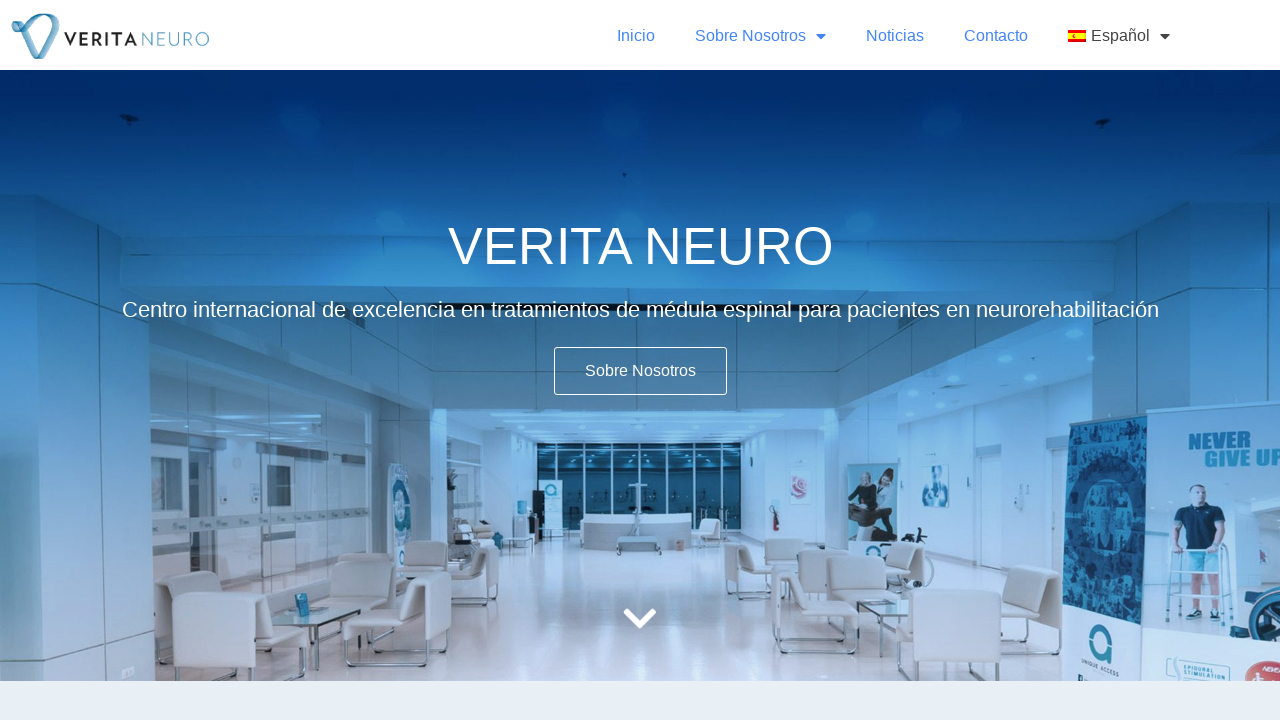

--- FILE ---
content_type: text/html; charset=UTF-8
request_url: https://veritaneuro.com/es/
body_size: 28555
content:
<!DOCTYPE html>
<html lang="es-ES" class="no-js">
<head>

<meta charset="UTF-8"/>
<meta http-equiv="X-UA-Compatible" content="IE=edge">
<meta name="viewport" content="width=device-width, initial-scale=1">

<link rel="profile" href="https://gmpg.org/xfn/11"/>
<link rel="pingback" href="https://veritaneuro.com/xmlrpc.php"/>

<meta name='robots' content='index, follow, max-image-preview:large, max-snippet:-1, max-video-preview:-1' />

	<!-- This site is optimized with the Yoast SEO Premium plugin v26.8 (Yoast SEO v26.8) - https://yoast.com/product/yoast-seo-premium-wordpress/ -->
	<title>Verita Neuro - Estamos liderando el camino hacia la curación de la parálisis</title>
	<meta name="description" content="Desde el 2016, Verita Neuro ha estado ayudando a que pacientes con LME recuperen el control de sus extremidades y sus vidas." />
	<link rel="canonical" href="https://veritaneuro.com/es/" />
	<meta property="og:locale" content="es_ES" />
	<meta property="og:type" content="website" />
	<meta property="og:title" content="Inicio" />
	<meta property="og:description" content="Desde el 2016, Verita Neuro ha estado ayudando a que pacientes con LME recuperen el control de sus extremidades y sus vidas." />
	<meta property="og:url" content="https://veritaneuro.com/es/" />
	<meta property="og:site_name" content="Verita Neuro" />
	<meta property="article:publisher" content="https://www.facebook.com/VeritaNeuro" />
	<meta property="article:modified_time" content="2025-08-07T03:11:18+00:00" />
	<meta property="og:image" content="https://veritaneuro.com/wp-content/uploads/2019/12/VN-FEATURED-HOSPITAL.jpg" />
	<meta name="twitter:card" content="summary_large_image" />
	<meta name="twitter:image" content="https://veritaneuro.com/wp-content/uploads/2019/12/VN-FEATURED-HOSPITAL.jpg" />
	<meta name="twitter:site" content="@veritaneuro" />
	<script type="application/ld+json" class="yoast-schema-graph">{"@context":"https://schema.org","@graph":[{"@type":"WebPage","@id":"https://veritaneuro.com/es/","url":"https://veritaneuro.com/es/","name":"Verita Neuro - Estamos liderando el camino hacia la curación de la parálisis","isPartOf":{"@id":"https://veritaneuro.com/es/#website"},"about":{"@id":"https://veritaneuro.com/es/#organization"},"primaryImageOfPage":{"@id":"https://veritaneuro.com/es/#primaryimage"},"image":{"@id":"https://veritaneuro.com/es/#primaryimage"},"thumbnailUrl":"https://veritaneuro.com/wp-content/uploads/2023/02/Verita-Neuro-Management-team.jpg","datePublished":"1999-01-01T00:00:00+00:00","dateModified":"2025-08-07T03:11:18+00:00","description":"Desde el 2016, Verita Neuro ha estado ayudando a que pacientes con LME recuperen el control de sus extremidades y sus vidas.","breadcrumb":{"@id":"https://veritaneuro.com/es/#breadcrumb"},"inLanguage":"es","potentialAction":[{"@type":"ReadAction","target":["https://veritaneuro.com/es/"]}]},{"@type":"ImageObject","inLanguage":"es","@id":"https://veritaneuro.com/es/#primaryimage","url":"https://veritaneuro.com/wp-content/uploads/2023/02/Verita-Neuro-Management-team.jpg","contentUrl":"https://veritaneuro.com/wp-content/uploads/2023/02/Verita-Neuro-Management-team.jpg","width":1200,"height":900,"caption":"Verita Neuro - Mexico - Press Release - Image 2 - Management team"},{"@type":"BreadcrumbList","@id":"https://veritaneuro.com/es/#breadcrumb","itemListElement":[{"@type":"ListItem","position":1,"name":"Home"}]},{"@type":"WebSite","@id":"https://veritaneuro.com/es/#website","url":"https://veritaneuro.com/es/","name":"Verita Neuro","description":"Unlocking possibilities","publisher":{"@id":"https://veritaneuro.com/es/#organization"},"potentialAction":[{"@type":"SearchAction","target":{"@type":"EntryPoint","urlTemplate":"https://veritaneuro.com/es/?s={search_term_string}"},"query-input":{"@type":"PropertyValueSpecification","valueRequired":true,"valueName":"search_term_string"}}],"inLanguage":"es"},{"@type":"Organization","@id":"https://veritaneuro.com/es/#organization","name":"Verita Neuro","url":"https://veritaneuro.com/es/","logo":{"@type":"ImageObject","inLanguage":"es","@id":"https://veritaneuro.com/es/#/schema/logo/image/","url":"https://veritaneuro.com/wp-content/uploads/2019/12/verita-neuro-logo.png","contentUrl":"https://veritaneuro.com/wp-content/uploads/2019/12/verita-neuro-logo.png","width":4027,"height":1119,"caption":"Verita Neuro"},"image":{"@id":"https://veritaneuro.com/es/#/schema/logo/image/"},"sameAs":["https://www.facebook.com/VeritaNeuro","https://x.com/veritaneuro","https://www.instagram.com/veritaneuro","https://www.linkedin.com/company/verita-neuro","https://www.youtube.com/veritaneuro"]}]}</script>
	<!-- / Yoast SEO Premium plugin. -->


<link rel='dns-prefetch' href='//www.googletagmanager.com' />
		<style>
			.lazyload,
			.lazyloading {
				max-width: 100%;
			}
		</style>
		<style id='wp-img-auto-sizes-contain-inline-css' type='text/css'>
img:is([sizes=auto i],[sizes^="auto," i]){contain-intrinsic-size:3000px 1500px}
/*# sourceURL=wp-img-auto-sizes-contain-inline-css */
</style>
<link rel='stylesheet' id='embedpress-css-css' href='https://veritaneuro.com/wp-content/plugins/embedpress/assets/css/embedpress.css' type='text/css' media='all' />
<link rel='stylesheet' id='embedpress-blocks-style-css' href='https://veritaneuro.com/wp-content/plugins/embedpress/assets/css/blocks.build.css' type='text/css' media='all' />
<link rel='stylesheet' id='embedpress-lazy-load-css-css' href='https://veritaneuro.com/wp-content/plugins/embedpress/assets/css/lazy-load.css' type='text/css' media='all' />
<style id='classic-theme-styles-inline-css' type='text/css'>
/*! This file is auto-generated */
.wp-block-button__link{color:#fff;background-color:#32373c;border-radius:9999px;box-shadow:none;text-decoration:none;padding:calc(.667em + 2px) calc(1.333em + 2px);font-size:1.125em}.wp-block-file__button{background:#32373c;color:#fff;text-decoration:none}
/*# sourceURL=/wp-includes/css/classic-themes.min.css */
</style>
<link rel='stylesheet' id='search-filter-flatpickr-css' href='https://veritaneuro.com/wp-content/plugins/search-filter/assets/css/vendor/flatpickr.min.css' type='text/css' media='all' />
<link rel='stylesheet' id='search-filter-css' href='https://veritaneuro.com/wp-content/plugins/search-filter-pro/assets/css/frontend/frontend.css' type='text/css' media='all' />
<style id='global-styles-inline-css' type='text/css'>
:root{--wp--preset--aspect-ratio--square: 1;--wp--preset--aspect-ratio--4-3: 4/3;--wp--preset--aspect-ratio--3-4: 3/4;--wp--preset--aspect-ratio--3-2: 3/2;--wp--preset--aspect-ratio--2-3: 2/3;--wp--preset--aspect-ratio--16-9: 16/9;--wp--preset--aspect-ratio--9-16: 9/16;--wp--preset--color--black: #000000;--wp--preset--color--cyan-bluish-gray: #abb8c3;--wp--preset--color--white: #ffffff;--wp--preset--color--pale-pink: #f78da7;--wp--preset--color--vivid-red: #cf2e2e;--wp--preset--color--luminous-vivid-orange: #ff6900;--wp--preset--color--luminous-vivid-amber: #fcb900;--wp--preset--color--light-green-cyan: #7bdcb5;--wp--preset--color--vivid-green-cyan: #00d084;--wp--preset--color--pale-cyan-blue: #8ed1fc;--wp--preset--color--vivid-cyan-blue: #0693e3;--wp--preset--color--vivid-purple: #9b51e0;--wp--preset--gradient--vivid-cyan-blue-to-vivid-purple: linear-gradient(135deg,rgb(6,147,227) 0%,rgb(155,81,224) 100%);--wp--preset--gradient--light-green-cyan-to-vivid-green-cyan: linear-gradient(135deg,rgb(122,220,180) 0%,rgb(0,208,130) 100%);--wp--preset--gradient--luminous-vivid-amber-to-luminous-vivid-orange: linear-gradient(135deg,rgb(252,185,0) 0%,rgb(255,105,0) 100%);--wp--preset--gradient--luminous-vivid-orange-to-vivid-red: linear-gradient(135deg,rgb(255,105,0) 0%,rgb(207,46,46) 100%);--wp--preset--gradient--very-light-gray-to-cyan-bluish-gray: linear-gradient(135deg,rgb(238,238,238) 0%,rgb(169,184,195) 100%);--wp--preset--gradient--cool-to-warm-spectrum: linear-gradient(135deg,rgb(74,234,220) 0%,rgb(151,120,209) 20%,rgb(207,42,186) 40%,rgb(238,44,130) 60%,rgb(251,105,98) 80%,rgb(254,248,76) 100%);--wp--preset--gradient--blush-light-purple: linear-gradient(135deg,rgb(255,206,236) 0%,rgb(152,150,240) 100%);--wp--preset--gradient--blush-bordeaux: linear-gradient(135deg,rgb(254,205,165) 0%,rgb(254,45,45) 50%,rgb(107,0,62) 100%);--wp--preset--gradient--luminous-dusk: linear-gradient(135deg,rgb(255,203,112) 0%,rgb(199,81,192) 50%,rgb(65,88,208) 100%);--wp--preset--gradient--pale-ocean: linear-gradient(135deg,rgb(255,245,203) 0%,rgb(182,227,212) 50%,rgb(51,167,181) 100%);--wp--preset--gradient--electric-grass: linear-gradient(135deg,rgb(202,248,128) 0%,rgb(113,206,126) 100%);--wp--preset--gradient--midnight: linear-gradient(135deg,rgb(2,3,129) 0%,rgb(40,116,252) 100%);--wp--preset--font-size--small: 13px;--wp--preset--font-size--medium: 20px;--wp--preset--font-size--large: 36px;--wp--preset--font-size--x-large: 42px;--wp--preset--spacing--20: 0.44rem;--wp--preset--spacing--30: 0.67rem;--wp--preset--spacing--40: 1rem;--wp--preset--spacing--50: 1.5rem;--wp--preset--spacing--60: 2.25rem;--wp--preset--spacing--70: 3.38rem;--wp--preset--spacing--80: 5.06rem;--wp--preset--shadow--natural: 6px 6px 9px rgba(0, 0, 0, 0.2);--wp--preset--shadow--deep: 12px 12px 50px rgba(0, 0, 0, 0.4);--wp--preset--shadow--sharp: 6px 6px 0px rgba(0, 0, 0, 0.2);--wp--preset--shadow--outlined: 6px 6px 0px -3px rgb(255, 255, 255), 6px 6px rgb(0, 0, 0);--wp--preset--shadow--crisp: 6px 6px 0px rgb(0, 0, 0);}:where(.is-layout-flex){gap: 0.5em;}:where(.is-layout-grid){gap: 0.5em;}body .is-layout-flex{display: flex;}.is-layout-flex{flex-wrap: wrap;align-items: center;}.is-layout-flex > :is(*, div){margin: 0;}body .is-layout-grid{display: grid;}.is-layout-grid > :is(*, div){margin: 0;}:where(.wp-block-columns.is-layout-flex){gap: 2em;}:where(.wp-block-columns.is-layout-grid){gap: 2em;}:where(.wp-block-post-template.is-layout-flex){gap: 1.25em;}:where(.wp-block-post-template.is-layout-grid){gap: 1.25em;}.has-black-color{color: var(--wp--preset--color--black) !important;}.has-cyan-bluish-gray-color{color: var(--wp--preset--color--cyan-bluish-gray) !important;}.has-white-color{color: var(--wp--preset--color--white) !important;}.has-pale-pink-color{color: var(--wp--preset--color--pale-pink) !important;}.has-vivid-red-color{color: var(--wp--preset--color--vivid-red) !important;}.has-luminous-vivid-orange-color{color: var(--wp--preset--color--luminous-vivid-orange) !important;}.has-luminous-vivid-amber-color{color: var(--wp--preset--color--luminous-vivid-amber) !important;}.has-light-green-cyan-color{color: var(--wp--preset--color--light-green-cyan) !important;}.has-vivid-green-cyan-color{color: var(--wp--preset--color--vivid-green-cyan) !important;}.has-pale-cyan-blue-color{color: var(--wp--preset--color--pale-cyan-blue) !important;}.has-vivid-cyan-blue-color{color: var(--wp--preset--color--vivid-cyan-blue) !important;}.has-vivid-purple-color{color: var(--wp--preset--color--vivid-purple) !important;}.has-black-background-color{background-color: var(--wp--preset--color--black) !important;}.has-cyan-bluish-gray-background-color{background-color: var(--wp--preset--color--cyan-bluish-gray) !important;}.has-white-background-color{background-color: var(--wp--preset--color--white) !important;}.has-pale-pink-background-color{background-color: var(--wp--preset--color--pale-pink) !important;}.has-vivid-red-background-color{background-color: var(--wp--preset--color--vivid-red) !important;}.has-luminous-vivid-orange-background-color{background-color: var(--wp--preset--color--luminous-vivid-orange) !important;}.has-luminous-vivid-amber-background-color{background-color: var(--wp--preset--color--luminous-vivid-amber) !important;}.has-light-green-cyan-background-color{background-color: var(--wp--preset--color--light-green-cyan) !important;}.has-vivid-green-cyan-background-color{background-color: var(--wp--preset--color--vivid-green-cyan) !important;}.has-pale-cyan-blue-background-color{background-color: var(--wp--preset--color--pale-cyan-blue) !important;}.has-vivid-cyan-blue-background-color{background-color: var(--wp--preset--color--vivid-cyan-blue) !important;}.has-vivid-purple-background-color{background-color: var(--wp--preset--color--vivid-purple) !important;}.has-black-border-color{border-color: var(--wp--preset--color--black) !important;}.has-cyan-bluish-gray-border-color{border-color: var(--wp--preset--color--cyan-bluish-gray) !important;}.has-white-border-color{border-color: var(--wp--preset--color--white) !important;}.has-pale-pink-border-color{border-color: var(--wp--preset--color--pale-pink) !important;}.has-vivid-red-border-color{border-color: var(--wp--preset--color--vivid-red) !important;}.has-luminous-vivid-orange-border-color{border-color: var(--wp--preset--color--luminous-vivid-orange) !important;}.has-luminous-vivid-amber-border-color{border-color: var(--wp--preset--color--luminous-vivid-amber) !important;}.has-light-green-cyan-border-color{border-color: var(--wp--preset--color--light-green-cyan) !important;}.has-vivid-green-cyan-border-color{border-color: var(--wp--preset--color--vivid-green-cyan) !important;}.has-pale-cyan-blue-border-color{border-color: var(--wp--preset--color--pale-cyan-blue) !important;}.has-vivid-cyan-blue-border-color{border-color: var(--wp--preset--color--vivid-cyan-blue) !important;}.has-vivid-purple-border-color{border-color: var(--wp--preset--color--vivid-purple) !important;}.has-vivid-cyan-blue-to-vivid-purple-gradient-background{background: var(--wp--preset--gradient--vivid-cyan-blue-to-vivid-purple) !important;}.has-light-green-cyan-to-vivid-green-cyan-gradient-background{background: var(--wp--preset--gradient--light-green-cyan-to-vivid-green-cyan) !important;}.has-luminous-vivid-amber-to-luminous-vivid-orange-gradient-background{background: var(--wp--preset--gradient--luminous-vivid-amber-to-luminous-vivid-orange) !important;}.has-luminous-vivid-orange-to-vivid-red-gradient-background{background: var(--wp--preset--gradient--luminous-vivid-orange-to-vivid-red) !important;}.has-very-light-gray-to-cyan-bluish-gray-gradient-background{background: var(--wp--preset--gradient--very-light-gray-to-cyan-bluish-gray) !important;}.has-cool-to-warm-spectrum-gradient-background{background: var(--wp--preset--gradient--cool-to-warm-spectrum) !important;}.has-blush-light-purple-gradient-background{background: var(--wp--preset--gradient--blush-light-purple) !important;}.has-blush-bordeaux-gradient-background{background: var(--wp--preset--gradient--blush-bordeaux) !important;}.has-luminous-dusk-gradient-background{background: var(--wp--preset--gradient--luminous-dusk) !important;}.has-pale-ocean-gradient-background{background: var(--wp--preset--gradient--pale-ocean) !important;}.has-electric-grass-gradient-background{background: var(--wp--preset--gradient--electric-grass) !important;}.has-midnight-gradient-background{background: var(--wp--preset--gradient--midnight) !important;}.has-small-font-size{font-size: var(--wp--preset--font-size--small) !important;}.has-medium-font-size{font-size: var(--wp--preset--font-size--medium) !important;}.has-large-font-size{font-size: var(--wp--preset--font-size--large) !important;}.has-x-large-font-size{font-size: var(--wp--preset--font-size--x-large) !important;}
:where(.wp-block-post-template.is-layout-flex){gap: 1.25em;}:where(.wp-block-post-template.is-layout-grid){gap: 1.25em;}
:where(.wp-block-term-template.is-layout-flex){gap: 1.25em;}:where(.wp-block-term-template.is-layout-grid){gap: 1.25em;}
:where(.wp-block-columns.is-layout-flex){gap: 2em;}:where(.wp-block-columns.is-layout-grid){gap: 2em;}
:root :where(.wp-block-pullquote){font-size: 1.5em;line-height: 1.6;}
/*# sourceURL=global-styles-inline-css */
</style>
<style id='if-so-public-dummy-inline-css' type='text/css'>
        .lds-dual-ring {
          display: inline-block;
          width: 16px;
          height: 16px;
        }
        .lds-dual-ring:after {
          content: " ";
          display: block;
          width: 16px;
          height: 16px;
          margin: 0px;
          border-radius: 50%;
          border: 3px solid #000;
          border-color: #000 transparent #000 transparent;
          animation: lds-dual-ring 1.2s linear infinite;
        }
        @keyframes lds-dual-ring {
          0% {
            transform: rotate(0deg);
          }
          100% {
            transform: rotate(360deg);
          }
        }
        /*loader 2*/
        .ifso-logo-loader {
            font-size: 20px;
            width: 64px;
            font-family: sans-serif;
            position: relative;
            height: auto;
            font-weight: 800;
        }
        .ifso-logo-loader:before {
            content: '';
            position: absolute;
            left: 30%;
            top: 36%;
            width: 14px;
            height: 22px;
            clip-path: polygon(100% 50%, 0 0, 0 100%);
            background: #fd5b56;
            animation: spinAndMoveArrow 2s infinite;
            height: 9px;
            width: 7px;
        }
        .ifso-logo-loader:after {
            content: "If So";
            word-spacing: 12px;
        }
        @keyframes spinAndMoveArrow {
                40% {
                    transform: rotate(360deg);
                }
    
                60% {
                    transform: translateX(-5px);
                }
    
                80% {
                    transform: translateX(5px);
                }
    
                100% {
                    transform: translateX(0);
                }
        }
        /*Loader 3 - default content*/
        .ifso-default-content-loader{
            display:inline-block;
        }
        
/*# sourceURL=if-so-public-dummy-inline-css */
</style>
<link rel='stylesheet' id='wpml-legacy-horizontal-list-0-css' href='https://veritaneuro.com/wp-content/plugins/sitepress-multilingual-cms/templates/language-switchers/legacy-list-horizontal/style.min.css' type='text/css' media='all' />
<link rel='stylesheet' id='wpml-menu-item-0-css' href='https://veritaneuro.com/wp-content/plugins/sitepress-multilingual-cms/templates/language-switchers/menu-item/style.min.css' type='text/css' media='all' />
<style id='wpml-menu-item-0-inline-css' type='text/css'>
.wpml-ls-slot-3, .wpml-ls-slot-3 a, .wpml-ls-slot-3 a:visited{background-color:#ffffff;color:#444444;}.wpml-ls-slot-3:hover, .wpml-ls-slot-3:hover a, .wpml-ls-slot-3 a:hover{color:#000000;background-color:#eeeeee;}.wpml-ls-slot-3.wpml-ls-current-language, .wpml-ls-slot-3.wpml-ls-current-language a, .wpml-ls-slot-3.wpml-ls-current-language a:visited{color:#444444;background-color:#ffffff;}.wpml-ls-slot-3.wpml-ls-current-language:hover, .wpml-ls-slot-3.wpml-ls-current-language:hover a, .wpml-ls-slot-3.wpml-ls-current-language a:hover{color:#000000;background-color:#eeeeee;}.wpml-ls-slot-3.wpml-ls-current-language .wpml-ls-slot-3, .wpml-ls-slot-3.wpml-ls-current-language .wpml-ls-slot-3 a, .wpml-ls-slot-3.wpml-ls-current-language .wpml-ls-slot-3 a:visited{background-color:#ffffff;color:#444444;}.wpml-ls-slot-3.wpml-ls-current-language .wpml-ls-slot-3:hover, .wpml-ls-slot-3.wpml-ls-current-language .wpml-ls-slot-3:hover a, .wpml-ls-slot-3.wpml-ls-current-language .wpml-ls-slot-3 a:hover {color:#000000;background-color:#eeeeee;}
/*# sourceURL=wpml-menu-item-0-inline-css */
</style>
<link rel='stylesheet' id='cmplz-general-css' href='https://veritaneuro.com/wp-content/plugins/complianz-gdpr-premium/assets/css/cookieblocker.min.css' type='text/css' media='all' />
<link rel='stylesheet' id='elementor-frontend-css' href='https://veritaneuro.com/wp-content/uploads/elementor/css/custom-frontend.min.css' type='text/css' media='all' />
<style id='elementor-frontend-inline-css' type='text/css'>
.elementor-kit-457{--e-global-color-primary:#02254C;--e-global-color-secondary:#10BEFF;--e-global-color-text:#545454;--e-global-color-accent:#4197CB;--e-global-color-55265e55:#6EC1E4;--e-global-color-aaeb714:#54595F;--e-global-color-280793dc:#7A7A7A;--e-global-color-104134ad:#61CE70;--e-global-color-3456f4ee:#4054B2;--e-global-color-9ab4e45:#23A455;--e-global-color-27fc914d:#000;--e-global-color-18d7cbc4:#FFF;--e-global-color-2b054859:#003567;--e-global-color-cae2a51:#8A3AB9;--e-global-color-3beea21:#186AA5;--e-global-color-5d34fd6:#E8F9FF;--e-global-color-5770712:#5AB6DF;--e-global-color-934eaed:#F8FDFF;--e-global-color-fee875d:#D0F2FF;--e-global-color-89c3d7e:#F5F5F5;--e-global-typography-primary-font-family:"Roboto";--e-global-typography-primary-font-weight:600;--e-global-typography-secondary-font-family:"Roboto Slab";--e-global-typography-secondary-font-weight:400;--e-global-typography-text-font-family:"Open Sans";--e-global-typography-text-font-weight:400;--e-global-typography-accent-font-family:"Roboto";--e-global-typography-accent-font-weight:500;}.elementor-kit-457 e-page-transition{background-color:#FFBC7D;}.elementor-section.elementor-section-boxed > .elementor-container{max-width:1200px;}.e-con{--container-max-width:1200px;}{}h1.entry-title{display:var(--page-title-display);}@media(max-width:1024px){.elementor-section.elementor-section-boxed > .elementor-container{max-width:1024px;}.e-con{--container-max-width:1024px;}}@media(max-width:767px){.elementor-section.elementor-section-boxed > .elementor-container{max-width:767px;}.e-con{--container-max-width:767px;}}/* Start custom CSS */.gform_wrapper .ginput_complex span.ginput_left.address_country {
    margin-right: 0;
    width: 100%;
    margin: 0!important;
    padding: 0!important;
}
.gform_wrapper select,
.gform_wrapper textarea{
    border: 1px solid rgb(0 0 0 / 20%)!important;
}
.gform_wrapper input:not([type=radio]):not([type=checkbox]):not([type=submit]):not([type=button]):not([type=image]):not([type=file]).gfpmf-intl {
    border: 1px solid rgb(0 0 0 / 20%)!important;
}
.gform_wrapper input:not([type=radio]):not([type=checkbox]):not([type=submit]):not([type=button]):not([type=image]):not([type=file]) {
    border: 1px solid rgb(0 0 0 / 20%)!important;
}

.rtl .iti--allow-dropdown .iti__flag-container, 
.rtl .iti--separate-dial-code .iti__flag-container {
    right: 0;
    left: auto;
}

.rtl .gfpmf-intl{
   padding-right: 83px!important;
    padding-left: 10px!important;
}

html[dir=rtl] .gform_wrapper .ginput_complex.ginput_container_address .ginput_left:nth-of-type(odd), html[dir=rtl] .gform_wrapper .ginput_complex.ginput_container_address span.ginput_full+span.ginput_right {
    padding-right: 0!important;
    padding-left: 0!important;
}/* End custom CSS */
.elementor-5915 .elementor-element.elementor-element-3f6c1ed > .elementor-container > .elementor-column > .elementor-widget-wrap{align-content:center;align-items:center;}.elementor-5915 .elementor-element.elementor-element-3f6c1ed:not(.elementor-motion-effects-element-type-background), .elementor-5915 .elementor-element.elementor-element-3f6c1ed > .elementor-motion-effects-container > .elementor-motion-effects-layer{background-color:#003567;background-image:url("https://veritaneuro.com/wp-content/uploads/2019/12/VN-Hero.jpg");background-position:center center;background-size:cover;}.elementor-5915 .elementor-element.elementor-element-3f6c1ed > .elementor-container{max-width:1200px;min-height:64vh;text-align:center;}.elementor-5915 .elementor-element.elementor-element-3f6c1ed{transition:background 0.3s, border 0.3s, border-radius 0.3s, box-shadow 0.3s;margin-top:0px;margin-bottom:0px;padding:150px 40px 0px 40px;}.elementor-5915 .elementor-element.elementor-element-3f6c1ed > .elementor-background-overlay{transition:background 0.3s, border-radius 0.3s, opacity 0.3s;}.elementor-5915 .elementor-element.elementor-element-abae427 > .elementor-element-populated{text-align:center;padding:0px 0px 0px 0px;}.elementor-5915 .elementor-element.elementor-element-5c3ce39{text-align:center;}.elementor-5915 .elementor-element.elementor-element-5c3ce39 .elementor-heading-title{font-size:52px;font-weight:300;color:#ffffff;}.elementor-5915 .elementor-element.elementor-element-e682b5d{font-size:22px;color:#FFFFFF;}.elementor-5915 .elementor-element.elementor-element-abb9609 .elementor-button{background-color:rgba(0,0,0,0);font-weight:300;border-style:solid;border-width:1px 1px 1px 1px;border-color:#ffffff;border-radius:3px 3px 3px 3px;}.elementor-5915 .elementor-element.elementor-element-36260cf{width:auto;max-width:auto;bottom:-34vh;}.elementor-5915 .elementor-element.elementor-element-36260cf > .elementor-widget-container{margin:0px 0px 0px -20px;}body:not(.rtl) .elementor-5915 .elementor-element.elementor-element-36260cf{left:50%;}body.rtl .elementor-5915 .elementor-element.elementor-element-36260cf{right:50%;}.elementor-5915 .elementor-element.elementor-element-36260cf .elementor-icon-wrapper{text-align:center;}.elementor-5915 .elementor-element.elementor-element-36260cf.elementor-view-stacked .elementor-icon{background-color:#ffffff;}.elementor-5915 .elementor-element.elementor-element-36260cf.elementor-view-framed .elementor-icon, .elementor-5915 .elementor-element.elementor-element-36260cf.elementor-view-default .elementor-icon{color:#ffffff;border-color:#ffffff;}.elementor-5915 .elementor-element.elementor-element-36260cf.elementor-view-framed .elementor-icon, .elementor-5915 .elementor-element.elementor-element-36260cf.elementor-view-default .elementor-icon svg{fill:#ffffff;}.elementor-5915 .elementor-element.elementor-element-36260cf .elementor-icon{font-size:38px;}.elementor-5915 .elementor-element.elementor-element-36260cf .elementor-icon svg{height:38px;}.elementor-5915 .elementor-element.elementor-element-9fddd4c:not(.elementor-motion-effects-element-type-background), .elementor-5915 .elementor-element.elementor-element-9fddd4c > .elementor-motion-effects-container > .elementor-motion-effects-layer{background-color:#E9F0F5;}.elementor-5915 .elementor-element.elementor-element-9fddd4c > .elementor-container{max-width:1200px;}.elementor-5915 .elementor-element.elementor-element-9fddd4c{transition:background 0.3s, border 0.3s, border-radius 0.3s, box-shadow 0.3s;margin-top:0px;margin-bottom:0px;padding:60px 20px 30px 20px;}.elementor-5915 .elementor-element.elementor-element-9fddd4c > .elementor-background-overlay{transition:background 0.3s, border-radius 0.3s, opacity 0.3s;}.elementor-5915 .elementor-element.elementor-element-6bba431{--spacer-size:20px;}.elementor-5915 .elementor-element.elementor-element-0ed22e3 .elementor-cta .elementor-cta__bg, .elementor-5915 .elementor-element.elementor-element-0ed22e3 .elementor-cta .elementor-cta__bg-overlay{transition-duration:1500ms;}.elementor-5915 .elementor-element.elementor-element-0ed22e3 > .elementor-widget-container{margin:0px 0px 30px 0px;}.elementor-5915 .elementor-element.elementor-element-0ed22e3 .elementor-cta__content{min-height:440px;text-align:start;padding:60px 60px 60px 60px;background-color:#ffffff;}.elementor-5915 .elementor-element.elementor-element-0ed22e3 .elementor-cta__bg-wrapper{min-width:55%;}.elementor-5915 .elementor-element.elementor-element-0ed22e3 .elementor-cta__title{font-size:22px;color:#004789;}.elementor-5915 .elementor-element.elementor-element-0ed22e3 .elementor-cta:hover .elementor-cta__bg-overlay{background-color:rgba(0,0,0,0);}.elementor-5915 .elementor-element.elementor-element-9ab23ff .elementor-cta .elementor-cta__bg, .elementor-5915 .elementor-element.elementor-element-9ab23ff .elementor-cta .elementor-cta__bg-overlay{transition-duration:1500ms;}.elementor-5915 .elementor-element.elementor-element-9ab23ff > .elementor-widget-container{margin:0px 0px 30px 0px;}.elementor-5915 .elementor-element.elementor-element-9ab23ff .elementor-cta__content{min-height:440px;text-align:start;padding:60px 030px 60px 60px;background-color:#ffffff;}.elementor-5915 .elementor-element.elementor-element-9ab23ff .elementor-cta__bg-wrapper{min-width:55%;}.elementor-5915 .elementor-element.elementor-element-9ab23ff .elementor-cta__title{font-size:24px;color:#004789;}.elementor-5915 .elementor-element.elementor-element-9ab23ff .elementor-cta:hover .elementor-cta__bg-overlay{background-color:rgba(0,0,0,0);}.elementor-5915 .elementor-element.elementor-element-f3a2e8c .elementor-cta .elementor-cta__bg, .elementor-5915 .elementor-element.elementor-element-f3a2e8c .elementor-cta .elementor-cta__bg-overlay{transition-duration:1500ms;}.elementor-5915 .elementor-element.elementor-element-f3a2e8c > .elementor-widget-container{margin:0px 0px 30px 0px;}.elementor-5915 .elementor-element.elementor-element-f3a2e8c .elementor-cta__content{min-height:440px;text-align:start;padding:60px 60px 60px 60px;background-color:#ffffff;}.elementor-5915 .elementor-element.elementor-element-f3a2e8c .elementor-cta__bg-wrapper{min-width:55%;}.elementor-5915 .elementor-element.elementor-element-f3a2e8c .elementor-cta__title{font-size:22px;color:#004789;}.elementor-5915 .elementor-element.elementor-element-f3a2e8c .elementor-cta__button{color:#004789;border-color:#004789;}.elementor-5915 .elementor-element.elementor-element-f3a2e8c .elementor-cta__button:hover{color:#ffffff;background-color:#004789;border-color:#004789;}.elementor-5915 .elementor-element.elementor-element-f3a2e8c .elementor-cta:hover .elementor-cta__bg-overlay{background-color:rgba(0,0,0,0);}.elementor-5915 .elementor-element.elementor-element-a65f466:not(.elementor-motion-effects-element-type-background), .elementor-5915 .elementor-element.elementor-element-a65f466 > .elementor-motion-effects-container > .elementor-motion-effects-layer{background-color:#E9F0F5;}.elementor-5915 .elementor-element.elementor-element-a65f466 > .elementor-container{max-width:1200px;}.elementor-5915 .elementor-element.elementor-element-a65f466{transition:background 0.3s, border 0.3s, border-radius 0.3s, box-shadow 0.3s;padding:30px 20px 60px 20px;}.elementor-5915 .elementor-element.elementor-element-a65f466 > .elementor-background-overlay{transition:background 0.3s, border-radius 0.3s, opacity 0.3s;}.elementor-5915 .elementor-element.elementor-element-415653b > .elementor-widget-container{margin:0px 0px -10px 0px;}.elementor-5915 .elementor-element.elementor-element-415653b{text-align:center;}.elementor-5915 .elementor-element.elementor-element-22621ab{--spacer-size:10px;}.elementor-5915 .elementor-element.elementor-element-7c5bb23{--grid-row-gap:10px;--grid-column-gap:10px;}.elementor-5915 .elementor-element.elementor-element-7c5bb23 .elementor-post__thumbnail__link{width:100%;}.elementor-5915 .elementor-element.elementor-element-7c5bb23 .elementor-post__meta-data span + span:before{content:"•";}.elementor-5915 .elementor-element.elementor-element-7c5bb23 .elementor-post__card{border-width:0px;border-radius:0px;}.elementor-5915 .elementor-element.elementor-element-7c5bb23 .elementor-post__text{padding:0 20px;margin-top:0px;}.elementor-5915 .elementor-element.elementor-element-7c5bb23 .elementor-post__meta-data{padding:10px 20px;line-height:2.4em;}.elementor-5915 .elementor-element.elementor-element-7c5bb23 .elementor-post__avatar{padding-right:20px;padding-left:20px;}.elementor-5915 .elementor-element.elementor-element-7c5bb23 .elementor-post__title, .elementor-5915 .elementor-element.elementor-element-7c5bb23 .elementor-post__title a{color:#004789;}.elementor-5915 .elementor-element.elementor-element-7c5bb23 .elementor-post__title{margin-bottom:15px;}.elementor-5915 .elementor-element.elementor-element-7c5bb23 .elementor-post__excerpt{margin-bottom:20px;}.elementor-5915 .elementor-element.elementor-element-7242ea5 .elementor-button:hover, .elementor-5915 .elementor-element.elementor-element-7242ea5 .elementor-button:focus{background-color:#079ba9;color:#ffffff;}.elementor-5915 .elementor-element.elementor-element-7242ea5 .elementor-button:hover svg, .elementor-5915 .elementor-element.elementor-element-7242ea5 .elementor-button:focus svg{fill:#ffffff;}.elementor-5915 .elementor-element.elementor-element-6e1e38c{--spacer-size:35px;}.elementor-5915 .elementor-element.elementor-element-51ab7a9{text-align:center;}.elementor-5915 .elementor-element.elementor-element-3858960{--e-image-carousel-slides-to-show:5;}.elementor-5915 .elementor-element.elementor-element-3858960 > .elementor-widget-container{padding:0% 10% 0% 10%;}.elementor-5915 .elementor-element.elementor-element-9730bff{--spacer-size:14px;}.elementor-5915 .elementor-element.elementor-element-80a28d9:not(.elementor-motion-effects-element-type-background) > .elementor-widget-wrap, .elementor-5915 .elementor-element.elementor-element-80a28d9 > .elementor-widget-wrap > .elementor-motion-effects-container > .elementor-motion-effects-layer{background-color:var( --e-global-color-2b054859 );}.elementor-5915 .elementor-element.elementor-element-80a28d9 > .elementor-element-populated{transition:background 0.3s, border 0.3s, border-radius 0.3s, box-shadow 0.3s;}.elementor-5915 .elementor-element.elementor-element-80a28d9 > .elementor-element-populated > .elementor-background-overlay{transition:background 0.3s, border-radius 0.3s, opacity 0.3s;}@media(max-width:1024px){.elementor-5915 .elementor-element.elementor-element-3f6c1ed > .elementor-container{min-height:400px;}.elementor-5915 .elementor-element.elementor-element-3f6c1ed{padding:0px 25px 0px 25px;}.elementor-5915 .elementor-element.elementor-element-abae427 > .elementor-element-populated{margin:0px 0px 0px 0px;--e-column-margin-right:0px;--e-column-margin-left:0px;padding:0px 0px 0px 0px;}.elementor-5915 .elementor-element.elementor-element-5c3ce39 .elementor-heading-title{font-size:28px;line-height:1.2em;}.elementor-5915 .elementor-element.elementor-element-abb9609 .elementor-button{padding:10px 20px 10px 20px;}body:not(.rtl) .elementor-5915 .elementor-element.elementor-element-36260cf{left:-28px;}body.rtl .elementor-5915 .elementor-element.elementor-element-36260cf{right:-28px;}.elementor-5915 .elementor-element.elementor-element-36260cf{bottom:-75.156px;}.elementor-5915 .elementor-element.elementor-element-9fddd4c{padding:20px 10px 10px 10px;}.elementor-5915 .elementor-element.elementor-element-6bba431{--spacer-size:1px;}.elementor-5915 .elementor-element.elementor-element-0ed22e3 .elementor-cta__content{padding:025px 25px 25px 25px;}.elementor-5915 .elementor-element.elementor-element-0ed22e3 .elementor-cta__title:not(:last-child){margin-bottom:0px;}.elementor-5915 .elementor-element.elementor-element-9ab23ff > .elementor-widget-container{margin:0px 0px 0px 0px;padding:0px 0px 0px 0px;}.elementor-5915 .elementor-element.elementor-element-9ab23ff .elementor-cta__content{min-height:260px;padding:25px 25px 25px 25px;}.elementor-5915 .elementor-element.elementor-element-9ab23ff .elementor-cta__bg-wrapper{min-width:45%;min-height:0px;}.elementor-5915 .elementor-element.elementor-element-f3a2e8c .elementor-cta__content{min-height:300px;padding:25px 25px 25px 25px;}.elementor-5915 .elementor-element.elementor-element-f3a2e8c .elementor-cta__bg-wrapper{min-height:0px;}.elementor-5915 .elementor-element.elementor-element-a65f466{padding:20px 10px 20px 10px;}.elementor-5915 .elementor-element.elementor-element-415653b .elementor-heading-title{font-size:20px;}.elementor-5915 .elementor-element.elementor-element-22621ab{--spacer-size:1px;}.elementor-5915 .elementor-element.elementor-element-6e1e38c{--spacer-size:20px;}.elementor-5915 .elementor-element.elementor-element-3858960{--e-image-carousel-slides-to-show:5;}}@media(max-width:767px){.elementor-5915 .elementor-element.elementor-element-3f6c1ed > .elementor-container{min-height:200px;}.elementor-5915 .elementor-element.elementor-element-3f6c1ed{margin-top:0px;margin-bottom:0px;padding:20px 20px 20px 20px;}.elementor-5915 .elementor-element.elementor-element-abae427 > .elementor-element-populated{padding:25px 0px 0px 0px;}.elementor-5915 .elementor-element.elementor-element-5c3ce39{text-align:center;}.elementor-5915 .elementor-element.elementor-element-5c3ce39 .elementor-heading-title{font-size:20px;}.elementor-5915 .elementor-element.elementor-element-e682b5d{font-size:14px;}.elementor-5915 .elementor-element.elementor-element-abb9609 .elementor-button{border-width:1px 1px 1px 1px;padding:8px 20px 8px 20px;}body:not(.rtl) .elementor-5915 .elementor-element.elementor-element-36260cf{left:287px;}body.rtl .elementor-5915 .elementor-element.elementor-element-36260cf{right:287px;}.elementor-5915 .elementor-element.elementor-element-9fddd4c{padding:20px 20px 20px 20px;}.elementor-5915 .elementor-element.elementor-element-6bba431{--spacer-size:1px;}.elementor-5915 .elementor-element.elementor-element-6bba431 > .elementor-widget-container{margin:0px 0px -10px 0px;}.elementor-5915 .elementor-element.elementor-element-0ed22e3 > .elementor-widget-container{margin:-20px 0px 0px 0px;padding:0px 0px 0px 0px;}.elementor-5915 .elementor-element.elementor-element-0ed22e3 .elementor-cta__content{min-height:220px;padding:15px 15px 15px 15px;}.elementor-5915 .elementor-element.elementor-element-0ed22e3 .elementor-cta__title:not(:last-child){margin-bottom:0px;}.elementor-5915 .elementor-element.elementor-element-9ab23ff > .elementor-widget-container{margin:-10px 0px 0px 0px;padding:0px 0px 0px 0px;}.elementor-5915 .elementor-element.elementor-element-9ab23ff .elementor-cta__content{min-height:100px;padding:15px 15px 0px 15px;}.elementor-5915 .elementor-element.elementor-element-9ab23ff .elementor-cta__bg-wrapper{min-height:180px;}.elementor-5915 .elementor-element.elementor-element-9ab23ff .elementor-cta__title:not(:last-child){margin-bottom:0px;}.elementor-5915 .elementor-element.elementor-element-f3a2e8c > .elementor-widget-container{margin:-10px 0px 0px 0px;padding:0px 0px 0px 0px;}.elementor-5915 .elementor-element.elementor-element-f3a2e8c .elementor-cta__content{min-height:100px;padding:15px 15px 20px 15px;}.elementor-5915 .elementor-element.elementor-element-f3a2e8c .elementor-cta__bg-wrapper{min-height:180px;}.elementor-5915 .elementor-element.elementor-element-f3a2e8c .elementor-cta__title:not(:last-child){margin-bottom:0px;}.elementor-5915 .elementor-element.elementor-element-a65f466{padding:10px 10px 20px 10px;}.elementor-5915 .elementor-element.elementor-element-415653b > .elementor-widget-container{margin:0px 0px -3px 0px;}.elementor-5915 .elementor-element.elementor-element-415653b .elementor-heading-title{font-size:24px;}.elementor-5915 .elementor-element.elementor-element-22621ab{--spacer-size:0px;}.elementor-5915 .elementor-element.elementor-element-22621ab > .elementor-widget-container{margin:0px 0px -10px 0px;}.elementor-5915 .elementor-element.elementor-element-7c5bb23 > .elementor-widget-container{margin:-20px 0px 0px 0px;}.elementor-5915 .elementor-element.elementor-element-7c5bb23 .elementor-post__thumbnail__link{width:100%;}.elementor-5915 .elementor-element.elementor-element-7c5bb23 .elementor-post__title, .elementor-5915 .elementor-element.elementor-element-7c5bb23 .elementor-post__title a{font-size:18px;}.elementor-5915 .elementor-element.elementor-element-6e1e38c{--spacer-size:0px;}.elementor-5915 .elementor-element.elementor-element-51ab7a9 .elementor-heading-title{font-size:22px;}.elementor-5915 .elementor-element.elementor-element-3858960{--e-image-carousel-slides-to-show:3;}.elementor-5915 .elementor-element.elementor-element-9730bff{--spacer-size:0px;}}
.elementor-799 .elementor-element.elementor-element-fb517a5{width:var( --container-widget-width, 49.674% );max-width:49.674%;--container-widget-width:49.674%;--container-widget-flex-grow:0;top:13px;}body:not(.rtl) .elementor-799 .elementor-element.elementor-element-fb517a5{right:6.82px;}body.rtl .elementor-799 .elementor-element.elementor-element-fb517a5{left:6.82px;}.elementor-799 .elementor-element.elementor-element-fb517a5 .elementor-menu-toggle{margin-left:auto;}.elementor-799 .elementor-element.elementor-element-fb517a5 .elementor-nav-menu--dropdown .elementor-item, .elementor-799 .elementor-element.elementor-element-fb517a5 .elementor-nav-menu--dropdown  .elementor-sub-item{font-size:15px;}.elementor-799 .elementor-element.elementor-element-837fe97{width:var( --container-widget-width, 100.609% );max-width:100.609%;--container-widget-width:100.609%;--container-widget-flex-grow:0;text-align:start;}.elementor-theme-builder-content-area{height:400px;}.elementor-location-header:before, .elementor-location-footer:before{content:"";display:table;clear:both;}@media(max-width:1024px){body:not(.rtl) .elementor-799 .elementor-element.elementor-element-fb517a5{right:-1.5px;}body.rtl .elementor-799 .elementor-element.elementor-element-fb517a5{left:-1.5px;}.elementor-799 .elementor-element.elementor-element-fb517a5{top:4px;}}@media(max-width:880px){.elementor-799 .elementor-element.elementor-element-fb517a5{width:var( --container-widget-width, 494.781px );max-width:494.781px;--container-widget-width:494.781px;--container-widget-flex-grow:0;top:13px;}body:not(.rtl) .elementor-799 .elementor-element.elementor-element-fb517a5{right:-41.5px;}body.rtl .elementor-799 .elementor-element.elementor-element-fb517a5{left:-41.5px;}}@media(max-width:767px){.elementor-799 .elementor-element.elementor-element-fb517a5{width:var( --container-widget-width, 219px );max-width:219px;--container-widget-width:219px;--container-widget-flex-grow:0;top:15px;}body:not(.rtl) .elementor-799 .elementor-element.elementor-element-fb517a5{right:14px;}body.rtl .elementor-799 .elementor-element.elementor-element-fb517a5{left:14px;}}@media(min-width:768px){.elementor-799 .elementor-element.elementor-element-5161117{width:100%;}}
.elementor-800 .elementor-element.elementor-element-da31903:not(.elementor-motion-effects-element-type-background) > .elementor-widget-wrap, .elementor-800 .elementor-element.elementor-element-da31903 > .elementor-widget-wrap > .elementor-motion-effects-container > .elementor-motion-effects-layer{background-color:var( --e-global-color-2b054859 );}.elementor-800 .elementor-element.elementor-element-da31903 > .elementor-element-populated{transition:background 0.3s, border 0.3s, border-radius 0.3s, box-shadow 0.3s;}.elementor-800 .elementor-element.elementor-element-da31903 > .elementor-element-populated > .elementor-background-overlay{transition:background 0.3s, border-radius 0.3s, opacity 0.3s;}.elementor-800 .elementor-element.elementor-element-ef66227:not(.elementor-motion-effects-element-type-background), .elementor-800 .elementor-element.elementor-element-ef66227 > .elementor-motion-effects-container > .elementor-motion-effects-layer{background-color:var( --e-global-color-2b054859 );}.elementor-800 .elementor-element.elementor-element-ef66227{transition:background 0.3s, border 0.3s, border-radius 0.3s, box-shadow 0.3s;padding:20px 0px 20px 0px;}.elementor-800 .elementor-element.elementor-element-ef66227 > .elementor-background-overlay{transition:background 0.3s, border-radius 0.3s, opacity 0.3s;}.elementor-800 .elementor-element.elementor-element-3dd98c7 > .elementor-container{max-width:1200px;}.elementor-800 .elementor-element.elementor-element-be3486d > .elementor-element-populated{padding:0px 0px 0px 0px;}.elementor-800 .elementor-element.elementor-element-c0a8c88 > .elementor-widget-container{padding:0px 0px 0px 40px;}.elementor-800 .elementor-element.elementor-element-c0a8c88{text-align:start;}.elementor-800 .elementor-element.elementor-element-c0a8c88 img{width:50%;}.elementor-800 .elementor-element.elementor-element-19c173d .elementor-heading-title{font-family:"Noto Sans", Sans-serif;font-size:16px;font-weight:600;text-transform:uppercase;color:var( --e-global-color-18d7cbc4 );}.elementor-800 .elementor-element.elementor-element-d21d71f .elementor-icon-list-items:not(.elementor-inline-items) .elementor-icon-list-item:not(:last-child){padding-block-end:calc(10px/2);}.elementor-800 .elementor-element.elementor-element-d21d71f .elementor-icon-list-items:not(.elementor-inline-items) .elementor-icon-list-item:not(:first-child){margin-block-start:calc(10px/2);}.elementor-800 .elementor-element.elementor-element-d21d71f .elementor-icon-list-items.elementor-inline-items .elementor-icon-list-item{margin-inline:calc(10px/2);}.elementor-800 .elementor-element.elementor-element-d21d71f .elementor-icon-list-items.elementor-inline-items{margin-inline:calc(-10px/2);}.elementor-800 .elementor-element.elementor-element-d21d71f .elementor-icon-list-items.elementor-inline-items .elementor-icon-list-item:after{inset-inline-end:calc(-10px/2);}.elementor-800 .elementor-element.elementor-element-d21d71f .elementor-icon-list-icon i{color:var( --e-global-color-18d7cbc4 );transition:color 0.3s;}.elementor-800 .elementor-element.elementor-element-d21d71f .elementor-icon-list-icon svg{fill:var( --e-global-color-18d7cbc4 );transition:fill 0.3s;}.elementor-800 .elementor-element.elementor-element-d21d71f .elementor-icon-list-item:hover .elementor-icon-list-icon i{color:var( --e-global-color-secondary );}.elementor-800 .elementor-element.elementor-element-d21d71f .elementor-icon-list-item:hover .elementor-icon-list-icon svg{fill:var( --e-global-color-secondary );}.elementor-800 .elementor-element.elementor-element-d21d71f{--e-icon-list-icon-size:20px;--icon-vertical-offset:0px;}.elementor-800 .elementor-element.elementor-element-d21d71f .elementor-icon-list-text{color:var( --e-global-color-18d7cbc4 );transition:color 0.3s;}.elementor-800 .elementor-element.elementor-element-d21d71f .elementor-icon-list-item:hover .elementor-icon-list-text{color:var( --e-global-color-secondary );}.elementor-800 .elementor-element.elementor-element-d0b4526 .elementor-heading-title{font-family:"Noto Sans", Sans-serif;font-size:16px;font-weight:600;text-transform:uppercase;color:var( --e-global-color-18d7cbc4 );}.elementor-800 .elementor-element.elementor-element-e4e3460 .elementor-repeater-item-50f718e.elementor-social-icon i{color:#FFFFFF;}.elementor-800 .elementor-element.elementor-element-e4e3460 .elementor-repeater-item-50f718e.elementor-social-icon svg{fill:#FFFFFF;}.elementor-800 .elementor-element.elementor-element-e4e3460{--grid-template-columns:repeat(0, auto);--icon-size:18px;--grid-column-gap:0px;--grid-row-gap:0px;}.elementor-800 .elementor-element.elementor-element-e4e3460 .elementor-widget-container{text-align:left;}.elementor-800 .elementor-element.elementor-element-e4e3460 > .elementor-widget-container{margin:0px 0px 0px -10px;padding:0px 0px 0px 0px;}.elementor-800 .elementor-element.elementor-element-e4e3460 .elementor-social-icon{background-color:var( --e-global-color-2b054859 );}.elementor-800 .elementor-element.elementor-element-e4e3460 .elementor-social-icon i{color:var( --e-global-color-18d7cbc4 );}.elementor-800 .elementor-element.elementor-element-e4e3460 .elementor-social-icon svg{fill:var( --e-global-color-18d7cbc4 );}.elementor-800 .elementor-element.elementor-element-e4e3460 .elementor-social-icon:hover i{color:var( --e-global-color-secondary );}.elementor-800 .elementor-element.elementor-element-e4e3460 .elementor-social-icon:hover svg{fill:var( --e-global-color-secondary );}.elementor-800 .elementor-element.elementor-element-2e3f800 .elementor-nav-menu--main .elementor-item{color:var( --e-global-color-18d7cbc4 );fill:var( --e-global-color-18d7cbc4 );padding-left:0px;padding-right:0px;padding-top:5px;padding-bottom:5px;}.elementor-800 .elementor-element.elementor-element-2e3f800 .elementor-nav-menu--main .elementor-item:hover,
					.elementor-800 .elementor-element.elementor-element-2e3f800 .elementor-nav-menu--main .elementor-item.elementor-item-active,
					.elementor-800 .elementor-element.elementor-element-2e3f800 .elementor-nav-menu--main .elementor-item.highlighted,
					.elementor-800 .elementor-element.elementor-element-2e3f800 .elementor-nav-menu--main .elementor-item:focus{color:var( --e-global-color-secondary );fill:var( --e-global-color-secondary );}.elementor-800 .elementor-element.elementor-element-e6fd1c0 .elementor-nav-menu--main .elementor-item{color:var( --e-global-color-18d7cbc4 );fill:var( --e-global-color-18d7cbc4 );padding-left:0px;padding-right:0px;padding-top:5px;padding-bottom:5px;}.elementor-800 .elementor-element.elementor-element-e6fd1c0 .elementor-nav-menu--main .elementor-item:hover,
					.elementor-800 .elementor-element.elementor-element-e6fd1c0 .elementor-nav-menu--main .elementor-item.elementor-item-active,
					.elementor-800 .elementor-element.elementor-element-e6fd1c0 .elementor-nav-menu--main .elementor-item.highlighted,
					.elementor-800 .elementor-element.elementor-element-e6fd1c0 .elementor-nav-menu--main .elementor-item:focus{color:var( --e-global-color-secondary );fill:var( --e-global-color-secondary );}.elementor-800 .elementor-element.elementor-element-13a633b > .elementor-container{max-width:1200px;}.elementor-800 .elementor-element.elementor-element-13a633b{margin-top:20px;margin-bottom:0px;padding:0px 0px 0px 0px;}.elementor-800 .elementor-element.elementor-element-01b0ffe > .elementor-element-populated{border-style:solid;border-width:2px 0px 0px 0px;border-color:var( --e-global-color-18d7cbc4 );}.elementor-800 .elementor-element.elementor-element-4fda2eb > .elementor-widget-container{padding:20px 0px 0px 0px;}.elementor-800 .elementor-element.elementor-element-4fda2eb .elementor-heading-title{font-family:"Noto Sans", Sans-serif;font-size:14px;font-weight:400;color:var( --e-global-color-18d7cbc4 );}.elementor-800 .elementor-element.elementor-element-8e586f8{font-size:13px;color:var( --e-global-color-18d7cbc4 );}.elementor-800 .elementor-element.elementor-element-8e586f8 p{margin-block-end:20px;}.elementor-theme-builder-content-area{height:400px;}.elementor-location-header:before, .elementor-location-footer:before{content:"";display:table;clear:both;}@media(min-width:768px){.elementor-800 .elementor-element.elementor-element-da31903{width:100%;}.elementor-800 .elementor-element.elementor-element-be3486d{width:30.357%;}.elementor-800 .elementor-element.elementor-element-3742489{width:27.054%;}.elementor-800 .elementor-element.elementor-element-303f63f{width:22.589%;}.elementor-800 .elementor-element.elementor-element-cda40ff{width:20%;}}@media(max-width:1024px) and (min-width:768px){.elementor-800 .elementor-element.elementor-element-be3486d{width:20%;}.elementor-800 .elementor-element.elementor-element-3742489{width:30%;}.elementor-800 .elementor-element.elementor-element-303f63f{width:27%;}}@media(max-width:1024px){.elementor-800 .elementor-element.elementor-element-c0a8c88 > .elementor-widget-container{padding:10px 10px 10px 10px;}.elementor-800 .elementor-element.elementor-element-c0a8c88{text-align:center;}.elementor-800 .elementor-element.elementor-element-c0a8c88 img{width:80%;}.elementor-800 .elementor-element.elementor-element-e4e3460 .elementor-widget-container{text-align:left;}.elementor-800 .elementor-element.elementor-element-e4e3460 > .elementor-widget-container{margin:0px 0px 0px 0px;padding:0px 0px 0px 0px;}.elementor-800 .elementor-element.elementor-element-cda40ff > .elementor-element-populated{padding:5px 0px 0px 0px;}.elementor-800 .elementor-element.elementor-element-2e3f800 .elementor-nav-menu--main .elementor-item{padding-left:0px;padding-right:0px;padding-top:5px;padding-bottom:5px;}.elementor-800 .elementor-element.elementor-element-e6fd1c0 .elementor-nav-menu--main .elementor-item{padding-left:8px;padding-right:8px;padding-top:5px;padding-bottom:5px;}.elementor-800 .elementor-element.elementor-element-8e586f8 p{margin-block-end:20px;}}@media(max-width:880px){.elementor-800 .elementor-element.elementor-element-8e586f8 p{margin-block-end:20px;}}@media(max-width:767px){.elementor-800 .elementor-element.elementor-element-be3486d > .elementor-element-populated{margin:0px 0px 20px 0px;--e-column-margin-right:0px;--e-column-margin-left:0px;}.elementor-800 .elementor-element.elementor-element-c0a8c88 img{width:33%;}.elementor-800 .elementor-element.elementor-element-19c173d{text-align:center;}.elementor-800 .elementor-element.elementor-element-d0b4526{text-align:center;}.elementor-800 .elementor-element.elementor-element-e4e3460 .elementor-widget-container{text-align:center;}.elementor-800 .elementor-element.elementor-element-2e3f800 .elementor-nav-menu--main .elementor-item{padding-left:50px;padding-right:50px;padding-top:8px;padding-bottom:8px;}.elementor-800 .elementor-element.elementor-element-4fda2eb{text-align:center;}.elementor-800 .elementor-element.elementor-element-8e586f8{text-align:center;}}
/*# sourceURL=elementor-frontend-inline-css */
</style>
<link rel='stylesheet' id='widget-nav-menu-css' href='https://veritaneuro.com/wp-content/uploads/elementor/css/custom-pro-widget-nav-menu.min.css' type='text/css' media='all' />
<link rel='stylesheet' id='widget-image-css' href='https://veritaneuro.com/wp-content/plugins/elementor/assets/css/widget-image.min.css' type='text/css' media='all' />
<link rel='stylesheet' id='widget-heading-css' href='https://veritaneuro.com/wp-content/plugins/elementor/assets/css/widget-heading.min.css' type='text/css' media='all' />
<link rel='stylesheet' id='widget-icon-list-css' href='https://veritaneuro.com/wp-content/uploads/elementor/css/custom-widget-icon-list.min.css' type='text/css' media='all' />
<link rel='stylesheet' id='e-animation-grow-css' href='https://veritaneuro.com/wp-content/plugins/elementor/assets/lib/animations/styles/e-animation-grow.min.css' type='text/css' media='all' />
<link rel='stylesheet' id='widget-social-icons-css' href='https://veritaneuro.com/wp-content/plugins/elementor/assets/css/widget-social-icons.min.css' type='text/css' media='all' />
<link rel='stylesheet' id='e-apple-webkit-css' href='https://veritaneuro.com/wp-content/uploads/elementor/css/custom-apple-webkit.min.css' type='text/css' media='all' />
<link rel='stylesheet' id='elementor-icons-css' href='https://veritaneuro.com/wp-content/plugins/elementor/assets/lib/eicons/css/elementor-icons.min.css' type='text/css' media='all' />
<link rel='stylesheet' id='font-awesome-5-all-css' href='https://veritaneuro.com/wp-content/plugins/elementor/assets/lib/font-awesome/css/all.min.css' type='text/css' media='all' />
<link rel='stylesheet' id='font-awesome-4-shim-css' href='https://veritaneuro.com/wp-content/plugins/elementor/assets/lib/font-awesome/css/v4-shims.min.css' type='text/css' media='all' />
<link rel='stylesheet' id='e-animation-slideInUp-css' href='https://veritaneuro.com/wp-content/plugins/elementor/assets/lib/animations/styles/slideInUp.min.css' type='text/css' media='all' />
<link rel='stylesheet' id='e-animation-fadeIn-css' href='https://veritaneuro.com/wp-content/plugins/elementor/assets/lib/animations/styles/fadeIn.min.css' type='text/css' media='all' />
<link rel='stylesheet' id='e-animation-bounce-css' href='https://veritaneuro.com/wp-content/plugins/elementor/assets/lib/animations/styles/bounce.min.css' type='text/css' media='all' />
<link rel='stylesheet' id='widget-spacer-css' href='https://veritaneuro.com/wp-content/plugins/elementor/assets/css/widget-spacer.min.css' type='text/css' media='all' />
<link rel='stylesheet' id='widget-call-to-action-css' href='https://veritaneuro.com/wp-content/uploads/elementor/css/custom-pro-widget-call-to-action.min.css' type='text/css' media='all' />
<link rel='stylesheet' id='e-transitions-css' href='https://veritaneuro.com/wp-content/plugins/elementor-pro/assets/css/conditionals/transitions.min.css' type='text/css' media='all' />
<link rel='stylesheet' id='widget-posts-css' href='https://veritaneuro.com/wp-content/plugins/elementor-pro/assets/css/widget-posts.min.css' type='text/css' media='all' />
<link rel='stylesheet' id='swiper-css' href='https://veritaneuro.com/wp-content/plugins/elementor/assets/lib/swiper/v8/css/swiper.min.css' type='text/css' media='all' />
<link rel='stylesheet' id='e-swiper-css' href='https://veritaneuro.com/wp-content/plugins/elementor/assets/css/conditionals/e-swiper.min.css' type='text/css' media='all' />
<link rel='stylesheet' id='widget-image-carousel-css' href='https://veritaneuro.com/wp-content/plugins/elementor/assets/css/widget-image-carousel.min.css' type='text/css' media='all' />
<link rel='stylesheet' id='wpdt-style-css' href='https://veritaneuro.com/wp-content/themes/veritaneuro/style.css' type='text/css' media='all' />
<link rel='stylesheet' id='search-filter-ugc-styles-css' href='https://veritaneuro.com/wp-content/uploads/search-filter/style.css' type='text/css' media='all' />
<link rel='stylesheet' id='eael-general-css' href='https://veritaneuro.com/wp-content/plugins/essential-addons-for-elementor-lite/assets/front-end/css/view/general.min.css' type='text/css' media='all' />
<link rel='stylesheet' id='elementor-gf-local-roboto-css' href='https://veritaneuro.com/wp-content/uploads/elementor/google-fonts/css/roboto.css?ver=1744034883' type='text/css' media='all' />
<link rel='stylesheet' id='elementor-gf-local-robotoslab-css' href='https://veritaneuro.com/wp-content/uploads/elementor/google-fonts/css/robotoslab.css?ver=1744034890' type='text/css' media='all' />
<link rel='stylesheet' id='elementor-gf-local-opensans-css' href='https://veritaneuro.com/wp-content/uploads/elementor/google-fonts/css/opensans.css?ver=1744035014' type='text/css' media='all' />
<link rel='stylesheet' id='elementor-gf-local-notosans-css' href='https://veritaneuro.com/wp-content/uploads/elementor/google-fonts/css/notosans.css?ver=1744035043' type='text/css' media='all' />
<link rel='stylesheet' id='elementor-icons-shared-0-css' href='https://veritaneuro.com/wp-content/plugins/elementor/assets/lib/font-awesome/css/fontawesome.min.css' type='text/css' media='all' />
<link rel='stylesheet' id='elementor-icons-fa-solid-css' href='https://veritaneuro.com/wp-content/plugins/elementor/assets/lib/font-awesome/css/solid.min.css' type='text/css' media='all' />
<link rel='stylesheet' id='elementor-icons-fa-brands-css' href='https://veritaneuro.com/wp-content/plugins/elementor/assets/lib/font-awesome/css/brands.min.css' type='text/css' media='all' />
<script type="text/javascript">
		if ( ! Object.hasOwn( window, 'searchAndFilter' ) ) {
			window.searchAndFilter = {};
		}
		</script><script type="text/javascript" src="https://veritaneuro.com/wp-includes/js/jquery/jquery.min.js" id="jquery-core-js"></script>
<script type="text/javascript" id="if-so-js-before">
/* <![CDATA[ */
    var nonce = "77f8908ace";//compat
    var ifso_nonce = "77f8908ace";
    var ajaxurl = "https://veritaneuro.com/wp-admin/admin-ajax.php";
    var ifso_page_url = window.location.href;
    var isAnalyticsOn = true;
    var isPageVisitedOn = 0;
    var isVisitCountEnabled = 1;
    var referrer_for_pageload = document.referrer;
    var ifso_attrs_for_ajax = ["ga4","the_content"];
//# sourceURL=if-so-js-before
/* ]]> */
</script>
<script type="text/javascript" src="https://veritaneuro.com/wp-content/plugins/if-so/public/js/if-so-public.js" id="if-so-js"></script>
<script type="text/javascript" id="if-so-geolocation-js-before">
/* <![CDATA[ */
            var geoOverrideCookieName = 'ifso-geo-override-data';
            var browserLocationCookieName = 'ifso-browser-location-data';
            var requestBrowserLocCookieName = 'ifso-request-browser-location';
//# sourceURL=if-so-geolocation-js-before
/* ]]> */
</script>
<script type="text/javascript" src="https://veritaneuro.com/wp-content/plugins/if-so-geolocation/assets/js/if-so-geolocation-public.js" id="if-so-geolocation-js"></script>
<script type="text/javascript" src="https://veritaneuro.com/wp-content/plugins/elementor/assets/lib/font-awesome/js/v4-shims.min.js" id="font-awesome-4-shim-js"></script>
<script type="text/javascript" src="https://veritaneuro.com/wp-content/plugins/search-filter/assets/js/vendor/flatpickr.min.js" id="search-filter-flatpickr-js"></script>
<script type="text/javascript" id="search-filter-js-before">
/* <![CDATA[ */
window.searchAndFilter.frontend = {"fields":{},"queries":{},"library":{"fields":{},"components":{}},"restNonce":"f8ea8472a0","homeUrl":"https:\/\/veritaneuro.com\/es\/","isPro":true,"suggestionsNonce":"95b5c0375d"};
//# sourceURL=search-filter-js-before
/* ]]> */
</script>
<script type="text/javascript" src="https://veritaneuro.com/wp-content/plugins/search-filter-pro/assets/js/frontend/frontend.js" id="search-filter-js"></script>

<!-- Fragmento de código de la etiqueta de Google (gtag.js) añadida por Site Kit -->
<!-- Fragmento de código de Google Analytics añadido por Site Kit -->
<script type="text/javascript" src="https://www.googletagmanager.com/gtag/js?id=G-LT9BXSEHXZ" id="google_gtagjs-js" async></script>
<script type="text/javascript" id="google_gtagjs-js-after">
/* <![CDATA[ */
window.dataLayer = window.dataLayer || [];function gtag(){dataLayer.push(arguments);}
gtag("set","linker",{"domains":["veritaneuro.com"]});
gtag("js", new Date());
gtag("set", "developer_id.dZTNiMT", true);
gtag("config", "G-LT9BXSEHXZ");
//# sourceURL=google_gtagjs-js-after
/* ]]> */
</script>
<meta name="generator" content="WPML ver:4.8.6 stt:5,1,4,2;" />
<meta name="generator" content="Site Kit by Google 1.171.0" />			<style>.cmplz-hidden {
					display: none !important;
				}</style>		<script>
			document.documentElement.className = document.documentElement.className.replace('no-js', 'js');
		</script>
				<style>
			.no-js img.lazyload {
				display: none;
			}

			figure.wp-block-image img.lazyloading {
				min-width: 150px;
			}

			.lazyload,
			.lazyloading {
				--smush-placeholder-width: 100px;
				--smush-placeholder-aspect-ratio: 1/1;
				width: var(--smush-image-width, var(--smush-placeholder-width)) !important;
				aspect-ratio: var(--smush-image-aspect-ratio, var(--smush-placeholder-aspect-ratio)) !important;
			}

						.lazyload, .lazyloading {
				opacity: 0;
			}

			.lazyloaded {
				opacity: 1;
				transition: opacity 400ms;
				transition-delay: 0ms;
			}

					</style>
		<meta name="generator" content="Elementor 3.34.2; features: additional_custom_breakpoints; settings: css_print_method-internal, google_font-enabled, font_display-auto">
<!-- Google Tag Manager -->
<script>(function(w,d,s,l,i){w[l]=w[l]||[];w[l].push({'gtm.start':
new Date().getTime(),event:'gtm.js'});var f=d.getElementsByTagName(s)[0],
j=d.createElement(s),dl=l!='dataLayer'?'&l='+l:'';j.async=true;j.src=
'https://www.googletagmanager.com/gtm.js?id='+i+dl;f.parentNode.insertBefore(j,f);
})(window,document,'script','dataLayer','GTM-KFS3KTX');</script>
<!-- End Google Tag Manager -->
			<style>
				.e-con.e-parent:nth-of-type(n+4):not(.e-lazyloaded):not(.e-no-lazyload),
				.e-con.e-parent:nth-of-type(n+4):not(.e-lazyloaded):not(.e-no-lazyload) * {
					background-image: none !important;
				}
				@media screen and (max-height: 1024px) {
					.e-con.e-parent:nth-of-type(n+3):not(.e-lazyloaded):not(.e-no-lazyload),
					.e-con.e-parent:nth-of-type(n+3):not(.e-lazyloaded):not(.e-no-lazyload) * {
						background-image: none !important;
					}
				}
				@media screen and (max-height: 640px) {
					.e-con.e-parent:nth-of-type(n+2):not(.e-lazyloaded):not(.e-no-lazyload),
					.e-con.e-parent:nth-of-type(n+2):not(.e-lazyloaded):not(.e-no-lazyload) * {
						background-image: none !important;
					}
				}
			</style>
			
<!-- Fragmento de código de Google Tag Manager añadido por Site Kit -->
<script type="text/javascript">
/* <![CDATA[ */

			( function( w, d, s, l, i ) {
				w[l] = w[l] || [];
				w[l].push( {'gtm.start': new Date().getTime(), event: 'gtm.js'} );
				var f = d.getElementsByTagName( s )[0],
					j = d.createElement( s ), dl = l != 'dataLayer' ? '&l=' + l : '';
				j.async = true;
				j.src = 'https://www.googletagmanager.com/gtm.js?id=' + i + dl;
				f.parentNode.insertBefore( j, f );
			} )( window, document, 'script', 'dataLayer', 'GTM-KFS3KTX' );
			
/* ]]> */
</script>

<!-- Final del fragmento de código de Google Tag Manager añadido por Site Kit -->
<link rel="icon" href="https://veritaneuro.com/wp-content/uploads/2019/12/cropped-favicon-32x32.png" sizes="32x32" />
<link rel="icon" href="https://veritaneuro.com/wp-content/uploads/2019/12/cropped-favicon-192x192.png" sizes="192x192" />
<link rel="apple-touch-icon" href="https://veritaneuro.com/wp-content/uploads/2019/12/cropped-favicon-180x180.png" />
<meta name="msapplication-TileImage" content="https://veritaneuro.com/wp-content/uploads/2019/12/cropped-favicon-270x270.png" />
		<style type="text/css" id="wp-custom-css">
			.site-credit {display: none;}

strong {
	font-weight: bold;
}
.single-patient-story .elementor-shortcode {
	overflow-x: auto;
}
.single-patient-story .elementor-shortcode table {
	width: 100%
	max-width: 100%;
	margin: 0;
}
.single-patient-story .elementor-shortcode table th{
	color: #fff;
	background-color: #003567;
	font-size: 1.1em;
	font-weight: 600;
}
.single-patient-story .elementor-shortcode table th,
.single-patient-story .elementor-shortcode table td{
	padding: 15px;
	text-align: center;
	border: 1px solid #fff;
	line-height: 1.2;
	vertical-align: middle;
}
.single-patient-story .elementor-shortcode table tr:nth-child(odd) {
	background-color: #e8f9ff;
}
.single-patient-story .elementor-shortcode table tr:nth-child(even) {
	background-color: #f2f2f2;
}
.single-patient-story .elementor-widget-text-editor p {
	margin-bottom:20px;
}
.patient-info li b {
	font-weight: bold;
	padding-right: 5px;
}
.search-filter-input-button.search-filter-field__input {
	padding: 0;
	border: 0;
	background: none!important;
}
.search-filter-query__spinner  {
	justify-content: center;
}
.search-filter-query__spinner-icon svg {
	width: 60px!important;
	height: 60px!important;
}
.search-filter-field__input {
	width: 100%
}
.flatpickr-mobile {
	width: 100%;
	border: 0;
	background: none;
}
.patient-sticky.elementor-sticky--active{
	 box-shadow: 0px 2px 5px #ddd;
}
.search-filter-component-combobox-base__listbox-option {
	padding-left: 10px;
}
.search-filter-field--id-2.disable {
	opacity: 0.5;
	pointer-events: none;
}
.search-filter-field--id-2.disable.active {
	opacity: 1;
	pointer-events: auto;
}

@media (max-width: 820px) {
	.patient-sticky  .elementor-column {
		overflow-x: scroll; 
	}
		.patient-sticky .elementor-widget-wrap{
			width: auto;
			flex-wrap: nowrap;
	}
	.patient-sticky .elementor-widget-button {
		width: 140px!important;
		max-width: 100%!important;
	}
	.patient-sticky .elementor-widget-button a {
		padding: 5px 10px!important;
		min-height: 46px;
		display: flex;
		justify-content: center;
		align-items: center;
    }
	}
}
		</style>
		
</head>

<body data-rsssl=1 data-cmplz=1 class="home wp-singular page-template page-template-elementor_header_footer page page-id-5915 wp-custom-logo wp-theme-veritaneuro elementor-default elementor-template-full-width elementor-kit-457 elementor-page elementor-page-5915" >

	
			<header data-elementor-type="header" data-elementor-id="799" class="elementor elementor-799 elementor-854 elementor-location-header" data-elementor-post-type="elementor_library">
					<section data-particle_enable="false" data-particle-mobile-disabled="false" class="elementor-section elementor-top-section elementor-element elementor-element-6b8828e elementor-section-boxed elementor-section-height-default elementor-section-height-default" data-id="6b8828e" data-element_type="section">
						<div class="elementor-container elementor-column-gap-default">
					<div class="elementor-column elementor-col-100 elementor-top-column elementor-element elementor-element-5161117" data-id="5161117" data-element_type="column">
			<div class="elementor-widget-wrap elementor-element-populated">
						<div class="elementor-element elementor-element-fb517a5 elementor-nav-menu--dropdown-mobile elementor-widget__width-initial elementor-widget-mobile__width-initial elementor-absolute elementor-widget-mobile_extra__width-initial elementor-nav-menu__text-align-aside elementor-nav-menu--toggle elementor-nav-menu--burger elementor-widget elementor-widget-nav-menu" data-id="fb517a5" data-element_type="widget" data-settings="{&quot;_position&quot;:&quot;absolute&quot;,&quot;layout&quot;:&quot;horizontal&quot;,&quot;submenu_icon&quot;:{&quot;value&quot;:&quot;&lt;i class=\&quot;fas fa-caret-down\&quot; aria-hidden=\&quot;true\&quot;&gt;&lt;\/i&gt;&quot;,&quot;library&quot;:&quot;fa-solid&quot;},&quot;toggle&quot;:&quot;burger&quot;}" data-widget_type="nav-menu.default">
				<div class="elementor-widget-container">
								<nav aria-label="Menú" class="elementor-nav-menu--main elementor-nav-menu__container elementor-nav-menu--layout-horizontal e--pointer-text e--animation-float">
				<ul id="menu-1-fb517a5" class="elementor-nav-menu"><li class="menu-item menu-item-type-post_type menu-item-object-page menu-item-home current-menu-item page_item page-item-5915 current_page_item menu-item-11731"><a href="https://veritaneuro.com/es/" aria-current="page" class="elementor-item elementor-item-active">Inicio</a></li>
<li class="menu-item menu-item-type-post_type menu-item-object-page menu-item-has-children menu-item-807"><a href="https://veritaneuro.com/es/sobre-nosotros/" class="elementor-item">Sobre Nosotros</a>
<ul class="sub-menu elementor-nav-menu--dropdown">
	<li class="menu-item menu-item-type-post_type menu-item-object-page menu-item-11733"><a href="https://veritaneuro.com/es/tratamientos/" class="elementor-sub-item">Tratamientos</a></li>
	<li class="menu-item menu-item-type-post_type menu-item-object-page menu-item-11734"><a href="https://veritaneuro.com/es/ubicaciones/" class="elementor-sub-item">Ubicaciones Verita Neuro</a></li>
</ul>
</li>
<li class="menu-item menu-item-type-post_type menu-item-object-page menu-item-806"><a href="https://veritaneuro.com/es/noticias/" class="elementor-item">Noticias</a></li>
<li class="menu-item menu-item-type-post_type menu-item-object-page menu-item-808"><a href="https://veritaneuro.com/es/contacto/" class="elementor-item">Contacto</a></li>
<li class="menu-item wpml-ls-slot-3 wpml-ls-item wpml-ls-item-es wpml-ls-current-language wpml-ls-menu-item menu-item-type-wpml_ls_menu_item menu-item-object-wpml_ls_menu_item menu-item-has-children menu-item-wpml-ls-3-es"><a href="https://veritaneuro.com/es/" role="menuitem" class="elementor-item"><img
            class="wpml-ls-flag lazyload"
            data-src="https://veritaneuro.com/wp-content/plugins/sitepress-multilingual-cms/res/flags/es.png"
            alt=""
            width=18
            height=12
 src="[data-uri]" style="--smush-placeholder-width: 18px; --smush-placeholder-aspect-ratio: 18/12;" /><span class="wpml-ls-native" lang="es">Español</span></a>
<ul class="sub-menu elementor-nav-menu--dropdown">
	<li class="menu-item wpml-ls-slot-3 wpml-ls-item wpml-ls-item-ar wpml-ls-menu-item wpml-ls-first-item menu-item-type-wpml_ls_menu_item menu-item-object-wpml_ls_menu_item menu-item-wpml-ls-3-ar"><a href="https://veritaneuro.com/ar/" title="Cambiar a العربية" aria-label="Cambiar a العربية" role="menuitem" class="elementor-sub-item"><img
            class="wpml-ls-flag lazyload"
            data-src="https://veritaneuro.com/wp-content/plugins/sitepress-multilingual-cms/res/flags/ar.png"
            alt=""
            width=18
            height=12
 src="[data-uri]" style="--smush-placeholder-width: 18px; --smush-placeholder-aspect-ratio: 18/12;" /><span class="wpml-ls-native" lang="ar">العربية</span></a></li>
	<li class="menu-item wpml-ls-slot-3 wpml-ls-item wpml-ls-item-en wpml-ls-menu-item menu-item-type-wpml_ls_menu_item menu-item-object-wpml_ls_menu_item menu-item-wpml-ls-3-en"><a href="https://veritaneuro.com/" title="Cambiar a English" aria-label="Cambiar a English" role="menuitem" class="elementor-sub-item"><img
            class="wpml-ls-flag lazyload"
            data-src="https://veritaneuro.com/wp-content/plugins/sitepress-multilingual-cms/res/flags/en.png"
            alt=""
            width=18
            height=12
 src="[data-uri]" style="--smush-placeholder-width: 18px; --smush-placeholder-aspect-ratio: 18/12;" /><span class="wpml-ls-native" lang="en">English</span></a></li>
	<li class="menu-item wpml-ls-slot-3 wpml-ls-item wpml-ls-item-fr wpml-ls-menu-item wpml-ls-last-item menu-item-type-wpml_ls_menu_item menu-item-object-wpml_ls_menu_item menu-item-wpml-ls-3-fr"><a href="https://veritaneuro.com/fr/" title="Cambiar a Français" aria-label="Cambiar a Français" role="menuitem" class="elementor-sub-item"><img
            class="wpml-ls-flag lazyload"
            data-src="https://veritaneuro.com/wp-content/plugins/sitepress-multilingual-cms/res/flags/fr.png"
            alt=""
            width=18
            height=12
 src="[data-uri]" style="--smush-placeholder-width: 18px; --smush-placeholder-aspect-ratio: 18/12;" /><span class="wpml-ls-native" lang="fr">Français</span></a></li>
</ul>
</li>
</ul>			</nav>
					<div class="elementor-menu-toggle" role="button" tabindex="0" aria-label="Alternar menú" aria-expanded="false">
			<i aria-hidden="true" role="presentation" class="elementor-menu-toggle__icon--open eicon-menu-bar"></i><i aria-hidden="true" role="presentation" class="elementor-menu-toggle__icon--close eicon-close"></i>		</div>
					<nav class="elementor-nav-menu--dropdown elementor-nav-menu__container" aria-hidden="true">
				<ul id="menu-2-fb517a5" class="elementor-nav-menu"><li class="menu-item menu-item-type-post_type menu-item-object-page menu-item-home current-menu-item page_item page-item-5915 current_page_item menu-item-11731"><a href="https://veritaneuro.com/es/" aria-current="page" class="elementor-item elementor-item-active" tabindex="-1">Inicio</a></li>
<li class="menu-item menu-item-type-post_type menu-item-object-page menu-item-has-children menu-item-807"><a href="https://veritaneuro.com/es/sobre-nosotros/" class="elementor-item" tabindex="-1">Sobre Nosotros</a>
<ul class="sub-menu elementor-nav-menu--dropdown">
	<li class="menu-item menu-item-type-post_type menu-item-object-page menu-item-11733"><a href="https://veritaneuro.com/es/tratamientos/" class="elementor-sub-item" tabindex="-1">Tratamientos</a></li>
	<li class="menu-item menu-item-type-post_type menu-item-object-page menu-item-11734"><a href="https://veritaneuro.com/es/ubicaciones/" class="elementor-sub-item" tabindex="-1">Ubicaciones Verita Neuro</a></li>
</ul>
</li>
<li class="menu-item menu-item-type-post_type menu-item-object-page menu-item-806"><a href="https://veritaneuro.com/es/noticias/" class="elementor-item" tabindex="-1">Noticias</a></li>
<li class="menu-item menu-item-type-post_type menu-item-object-page menu-item-808"><a href="https://veritaneuro.com/es/contacto/" class="elementor-item" tabindex="-1">Contacto</a></li>
<li class="menu-item wpml-ls-slot-3 wpml-ls-item wpml-ls-item-es wpml-ls-current-language wpml-ls-menu-item menu-item-type-wpml_ls_menu_item menu-item-object-wpml_ls_menu_item menu-item-has-children menu-item-wpml-ls-3-es"><a href="https://veritaneuro.com/es/" role="menuitem" class="elementor-item" tabindex="-1"><img
            class="wpml-ls-flag lazyload"
            data-src="https://veritaneuro.com/wp-content/plugins/sitepress-multilingual-cms/res/flags/es.png"
            alt=""
            width=18
            height=12
 src="[data-uri]" style="--smush-placeholder-width: 18px; --smush-placeholder-aspect-ratio: 18/12;" /><span class="wpml-ls-native" lang="es">Español</span></a>
<ul class="sub-menu elementor-nav-menu--dropdown">
	<li class="menu-item wpml-ls-slot-3 wpml-ls-item wpml-ls-item-ar wpml-ls-menu-item wpml-ls-first-item menu-item-type-wpml_ls_menu_item menu-item-object-wpml_ls_menu_item menu-item-wpml-ls-3-ar"><a href="https://veritaneuro.com/ar/" title="Cambiar a العربية" aria-label="Cambiar a العربية" role="menuitem" class="elementor-sub-item" tabindex="-1"><img
            class="wpml-ls-flag lazyload"
            data-src="https://veritaneuro.com/wp-content/plugins/sitepress-multilingual-cms/res/flags/ar.png"
            alt=""
            width=18
            height=12
 src="[data-uri]" style="--smush-placeholder-width: 18px; --smush-placeholder-aspect-ratio: 18/12;" /><span class="wpml-ls-native" lang="ar">العربية</span></a></li>
	<li class="menu-item wpml-ls-slot-3 wpml-ls-item wpml-ls-item-en wpml-ls-menu-item menu-item-type-wpml_ls_menu_item menu-item-object-wpml_ls_menu_item menu-item-wpml-ls-3-en"><a href="https://veritaneuro.com/" title="Cambiar a English" aria-label="Cambiar a English" role="menuitem" class="elementor-sub-item" tabindex="-1"><img
            class="wpml-ls-flag lazyload"
            data-src="https://veritaneuro.com/wp-content/plugins/sitepress-multilingual-cms/res/flags/en.png"
            alt=""
            width=18
            height=12
 src="[data-uri]" style="--smush-placeholder-width: 18px; --smush-placeholder-aspect-ratio: 18/12;" /><span class="wpml-ls-native" lang="en">English</span></a></li>
	<li class="menu-item wpml-ls-slot-3 wpml-ls-item wpml-ls-item-fr wpml-ls-menu-item wpml-ls-last-item menu-item-type-wpml_ls_menu_item menu-item-object-wpml_ls_menu_item menu-item-wpml-ls-3-fr"><a href="https://veritaneuro.com/fr/" title="Cambiar a Français" aria-label="Cambiar a Français" role="menuitem" class="elementor-sub-item" tabindex="-1"><img
            class="wpml-ls-flag lazyload"
            data-src="https://veritaneuro.com/wp-content/plugins/sitepress-multilingual-cms/res/flags/fr.png"
            alt=""
            width=18
            height=12
 src="[data-uri]" style="--smush-placeholder-width: 18px; --smush-placeholder-aspect-ratio: 18/12;" /><span class="wpml-ls-native" lang="fr">Français</span></a></li>
</ul>
</li>
</ul>			</nav>
						</div>
				</div>
				<div class="elementor-element elementor-element-837fe97 elementor-widget__width-initial elementor-widget elementor-widget-theme-site-logo elementor-widget-image" data-id="837fe97" data-element_type="widget" data-widget_type="theme-site-logo.default">
				<div class="elementor-widget-container">
											<a href="https://veritaneuro.com/es/">
			<img data-src="https://veritaneuro.com/wp-content/uploads/elementor/thumbs/verita-neuro-logo-200-r3yqgkrr1sw92dopitjzn0mpcj9x3l9wm7fyif9q7o.webp" title="verita-neuro-logo-200" alt="verita-neuro-logo-200" src="[data-uri]" class="lazyload" style="--smush-placeholder-width: 200px; --smush-placeholder-aspect-ratio: 200/50;" />				</a>
											</div>
				</div>
					</div>
		</div>
					</div>
		</section>
				</header>
		
	<div id="main" class="site-main">

		<div data-elementor-type="wp-page" data-elementor-id="5915" class="elementor elementor-5915 elementor-5913" data-elementor-post-type="page">
						<section data-particle_enable="false" data-particle-mobile-disabled="false" class="elementor-section elementor-top-section elementor-element elementor-element-3f6c1ed elementor-section-height-min-height elementor-section-content-middle elementor-reverse-mobile elementor-section-items-top elementor-section-boxed elementor-section-height-default" data-id="3f6c1ed" data-element_type="section" data-settings="{&quot;background_background&quot;:&quot;classic&quot;}">
						<div class="elementor-container elementor-column-gap-no">
					<div class="elementor-column elementor-col-100 elementor-top-column elementor-element elementor-element-abae427" data-id="abae427" data-element_type="column">
			<div class="elementor-widget-wrap elementor-element-populated">
						<div class="elementor-element elementor-element-5c3ce39 elementor-invisible elementor-widget elementor-widget-heading" data-id="5c3ce39" data-element_type="widget" data-settings="{&quot;_animation&quot;:&quot;slideInUp&quot;}" data-widget_type="heading.default">
				<div class="elementor-widget-container">
					<h2 class="elementor-heading-title elementor-size-default">VERITA NEURO</h2>				</div>
				</div>
				<div class="elementor-element elementor-element-e682b5d elementor-widget elementor-widget-text-editor" data-id="e682b5d" data-element_type="widget" data-widget_type="text-editor.default">
				<div class="elementor-widget-container">
									<p class="p1">Centro internacional de excelencia en tratamientos de médula espinal para pacientes en neurorehabilitación</p>								</div>
				</div>
				<div class="elementor-element elementor-element-abb9609 elementor-align-center animated-slow elementor-invisible elementor-widget elementor-widget-button" data-id="abb9609" data-element_type="widget" data-settings="{&quot;_animation&quot;:&quot;fadeIn&quot;,&quot;_animation_delay&quot;:1000}" data-widget_type="button.default">
				<div class="elementor-widget-container">
									<div class="elementor-button-wrapper">
					<a class="elementor-button elementor-button-link elementor-size-md" href="https://veritaneuro.com/es/sobre-nosotros/">
						<span class="elementor-button-content-wrapper">
									<span class="elementor-button-text">Sobre Nosotros</span>
					</span>
					</a>
				</div>
								</div>
				</div>
				<div class="elementor-element elementor-element-36260cf elementor-widget__width-auto elementor-absolute elementor-hidden-phone animated-slow elementor-view-default elementor-invisible elementor-widget elementor-widget-icon" data-id="36260cf" data-element_type="widget" data-settings="{&quot;_animation&quot;:&quot;bounce&quot;,&quot;_position&quot;:&quot;absolute&quot;,&quot;_animation_delay&quot;:2000}" data-widget_type="icon.default">
				<div class="elementor-widget-container">
							<div class="elementor-icon-wrapper">
			<a class="elementor-icon" href="#explore">
			<i aria-hidden="true" class="fas fa-chevron-down"></i>			</a>
		</div>
						</div>
				</div>
					</div>
		</div>
					</div>
		</section>
				<section data-particle_enable="false" data-particle-mobile-disabled="false" class="elementor-section elementor-top-section elementor-element elementor-element-9fddd4c elementor-section-boxed elementor-section-height-default elementor-section-height-default" data-id="9fddd4c" data-element_type="section" data-settings="{&quot;background_background&quot;:&quot;classic&quot;}">
						<div class="elementor-container elementor-column-gap-no">
					<div class="elementor-column elementor-col-100 elementor-top-column elementor-element elementor-element-7fd4049" data-id="7fd4049" data-element_type="column">
			<div class="elementor-widget-wrap elementor-element-populated">
						<div class="elementor-element elementor-element-6bba431 elementor-widget elementor-widget-spacer" data-id="6bba431" data-element_type="widget" data-widget_type="spacer.default">
				<div class="elementor-widget-container">
							<div class="elementor-spacer">
			<div class="elementor-spacer-inner"></div>
		</div>
						</div>
				</div>
				<div class="elementor-element elementor-element-0ed22e3 elementor-cta--layout-image-left elementor-cta--mobile-layout-image-above elementor-cta--skin-classic elementor-animated-content elementor-widget elementor-widget-call-to-action" data-id="0ed22e3" data-element_type="widget" data-widget_type="call-to-action.default">
				<div class="elementor-widget-container">
							<div class="elementor-cta">
					<div class="elementor-cta__bg-wrapper">
				<div class="elementor-cta__bg elementor-bg lazyload" style="background-image:inherit;" role="img" aria-label="Verita Neuro - Team photo" data-bg-image="url(https://veritaneuro.com/wp-content/uploads/2020/01/VN-Treatment-Team-home.jpg)"></div>
				<div class="elementor-cta__bg-overlay"></div>
			</div>
							<div class="elementor-cta__content">
				
									<h3 class="elementor-cta__title elementor-cta__content-item elementor-content-item">
						¿QUÉ NOS HACE SER LÍDERES EN NEUROREHABILITACIÓN?					</h3>
				
									<div class="elementor-cta__description elementor-cta__content-item elementor-content-item">
						<p><h5>Nuestra dedicación al descubrimiento y la prestación de terapias y cirugías avanzadas e innovadoras para lesiones de la médula espinal
</h5></p>

<p>Verita Neuro se fundó en 2016 para ofrecer procedimientos médicos de última generación que brindan esperanza a pacientes con lesiones de la médula espinal. Desde ese momento, hemos sido recompensados con la confianza que cientos de pacientes de alrededor del mundo han depositado en nosotros.
</p>

<p>Ya sea hombre o mujer, joven o adulto, parapléjico o cuadripléjico, nuestro equipo de investigadores, cirujanos y terapeutas están tratando con éxito a pacientes con lesiones espinales entre las vértebras C4 y T12.
</p>					</div>
				
									<div class="elementor-cta__button-wrapper elementor-cta__content-item elementor-content-item ">
					<a class="elementor-cta__button elementor-button elementor-size-" href="https://veritaneuro.com/es/sobre-nosotros/">
						Nuestra Misión					</a>
					</div>
							</div>
						</div>
						</div>
				</div>
				<div class="elementor-element elementor-element-9ab23ff elementor-cta--layout-image-right elementor-cta--mobile-layout-image-above elementor-cta--valign-middle elementor-cta--skin-classic elementor-animated-content elementor-widget elementor-widget-call-to-action" data-id="9ab23ff" data-element_type="widget" data-widget_type="call-to-action.default">
				<div class="elementor-widget-container">
							<div class="elementor-cta">
					<div class="elementor-cta__bg-wrapper">
				<div class="elementor-cta__bg elementor-bg lazyload" style="background-image:inherit;" role="img" aria-label="Verita Neuro hospital entrance photo" data-bg-image="url(https://veritaneuro.com/wp-content/uploads/2019/12/VN-FEATURED-HOSPITAL.jpg)"></div>
				<div class="elementor-cta__bg-overlay"></div>
			</div>
							<div class="elementor-cta__content">
				
									<h3 class="elementor-cta__title elementor-cta__content-item elementor-content-item">
						LA EVOLUCIÓN DE LOS PACIENTES CON LME					</h3>
				
									<div class="elementor-cta__description elementor-cta__content-item elementor-content-item">
						<p><h5>Creemos que la parálisis no es permanente. Nuestra eficacia clínica lo demuestra.
</h5></p>

<p>Es simple y claro: los tratamientos tradicionales para lesiones graves de la médula espinal no ayudan a que los pacientes recuperen el control de sus vidas. Verita Neuro lo ve como una oportunidad para mejorar las tecnologías y ofrecer tratamientos que de verdad puedan ayudar a que estos pacientes caminen de nuevo. Eso es lo que logramos con la Estimulación epidural, nuestro procedimiento quirúrgico innovador.
</p>
					</div>
				
							</div>
						</div>
						</div>
				</div>
				<div class="elementor-element elementor-element-f3a2e8c elementor-cta--layout-image-left elementor-cta--mobile-layout-image-above elementor-cta--skin-classic elementor-animated-content elementor-widget elementor-widget-call-to-action" data-id="f3a2e8c" data-element_type="widget" data-widget_type="call-to-action.default">
				<div class="elementor-widget-container">
							<div class="elementor-cta">
					<div class="elementor-cta__bg-wrapper">
				<div class="elementor-cta__bg elementor-bg lazyload" style="background-image:inherit;" role="img" aria-label="Verita Neuro patient walking from epidural stimulation treatment" data-bg-image="url(https://veritaneuro.com/wp-content/uploads/2019/12/VN-EPIDURAL-STIMULATION.jpg)"></div>
				<div class="elementor-cta__bg-overlay"></div>
			</div>
							<div class="elementor-cta__content">
				
									<h3 class="elementor-cta__title elementor-cta__content-item elementor-content-item">
						ESTIMULACIÓN EPIDURAL					</h3>
				
									<div class="elementor-cta__description elementor-cta__content-item elementor-content-item">
						<p><h5>La nueva e ingeniosa cirugía que ayuda a que pacientes con LME recuperen el control
</h5></p>

<p>La Estimulación epidural implica la implantación quirúrgica de electrodos en la médula espinal. Cuando los electrodos se activan a través de un control remoto manual, las señales nerviosas se "estimulan" y pueden conectar el cerebro del paciente con las partes del cuerpo que están por debajo de la zona afectada por la lesión espinal.</p>

<p>Cuando la Estimulación epidural se combina con rigurosos regímenes de fisioterapia y tratamientos complementarios, ayuda a que un creciente número de pacientes recuperen el control de las extremidades y el control involuntario de la vejiga e intestinos que se creían perdidos para siempre.
</p>					</div>
				
									<div class="elementor-cta__button-wrapper elementor-cta__content-item elementor-content-item ">
					<a class="elementor-cta__button elementor-button elementor-size-" href="https://veritaneuro.com/es/sobre-nosotros/">
						Ver Más					</a>
					</div>
							</div>
						</div>
						</div>
				</div>
					</div>
		</div>
					</div>
		</section>
				<section data-particle_enable="false" data-particle-mobile-disabled="false" class="elementor-section elementor-top-section elementor-element elementor-element-a65f466 elementor-section-boxed elementor-section-height-default elementor-section-height-default" data-id="a65f466" data-element_type="section" data-settings="{&quot;background_background&quot;:&quot;classic&quot;}">
						<div class="elementor-container elementor-column-gap-default">
					<div class="elementor-column elementor-col-100 elementor-top-column elementor-element elementor-element-3f80065" data-id="3f80065" data-element_type="column">
			<div class="elementor-widget-wrap elementor-element-populated">
						<div class="elementor-element elementor-element-415653b elementor-widget elementor-widget-heading" data-id="415653b" data-element_type="widget" data-widget_type="heading.default">
				<div class="elementor-widget-container">
					<h2 class="elementor-heading-title elementor-size-default">Nuestras Actualizaciones de Noticias</h2>				</div>
				</div>
				<div class="elementor-element elementor-element-22621ab elementor-widget elementor-widget-spacer" data-id="22621ab" data-element_type="widget" data-widget_type="spacer.default">
				<div class="elementor-widget-container">
							<div class="elementor-spacer">
			<div class="elementor-spacer-inner"></div>
		</div>
						</div>
				</div>
				<div class="elementor-element elementor-element-7c5bb23 elementor-grid-2 elementor-posts__hover-none elementor-grid-tablet-2 elementor-grid-mobile-1 elementor-posts--thumbnail-top elementor-widget elementor-widget-posts" data-id="7c5bb23" data-element_type="widget" data-settings="{&quot;cards_columns&quot;:&quot;2&quot;,&quot;cards_row_gap&quot;:{&quot;unit&quot;:&quot;px&quot;,&quot;size&quot;:10,&quot;sizes&quot;:[]},&quot;cards_masonry&quot;:&quot;yes&quot;,&quot;cards_columns_tablet&quot;:&quot;2&quot;,&quot;cards_columns_mobile&quot;:&quot;1&quot;,&quot;cards_row_gap_tablet&quot;:{&quot;unit&quot;:&quot;px&quot;,&quot;size&quot;:&quot;&quot;,&quot;sizes&quot;:[]},&quot;cards_row_gap_mobile_extra&quot;:{&quot;unit&quot;:&quot;px&quot;,&quot;size&quot;:&quot;&quot;,&quot;sizes&quot;:[]},&quot;cards_row_gap_mobile&quot;:{&quot;unit&quot;:&quot;px&quot;,&quot;size&quot;:&quot;&quot;,&quot;sizes&quot;:[]}}" data-widget_type="posts.cards">
				<div class="elementor-widget-container">
							<div class="elementor-posts-container elementor-posts elementor-posts--skin-cards elementor-grid" role="list">
				<article class="elementor-post elementor-grid-item post-18715 post type-post status-publish format-standard has-post-thumbnail hentry category-educacion-medica tag-estimulacion-epidural tag-lesion-medular tag-paraplejia has-thumbnail" role="listitem">
			<div class="elementor-post__card">
				<a class="elementor-post__thumbnail__link" href="https://veritaneuro.com/es/news/investigacion-sobre-lesiones-medulares-ultimos-hallazgos-de-verita-neuro-con-el-tratamiento-de-estimulacion-epidural/" tabindex="-1" ><div class="elementor-post__thumbnail"><img fetchpriority="high" decoding="async" width="300" height="200" src="https://veritaneuro.com/wp-content/uploads/2025/11/Verita-Neuro-Verita-Neuro-Publishes-New-Findings-on-Epidural-Stimulation-and-Spinal-Cord-Injury-Recovery-300x200.webp" class="attachment-medium size-medium wp-image-18662" alt="Mapping Specialist is seen programming an Epidural Stimulator on a Tablet, during a Physical Therapy session. The therapist holds the tablet in a room filled with physical therapy equipment including a purple yoga ball." srcset="https://veritaneuro.com/wp-content/uploads/2025/11/Verita-Neuro-Verita-Neuro-Publishes-New-Findings-on-Epidural-Stimulation-and-Spinal-Cord-Injury-Recovery-300x200.webp 300w, https://veritaneuro.com/wp-content/uploads/2025/11/Verita-Neuro-Verita-Neuro-Publishes-New-Findings-on-Epidural-Stimulation-and-Spinal-Cord-Injury-Recovery-1024x683.webp 1024w, https://veritaneuro.com/wp-content/uploads/2025/11/Verita-Neuro-Verita-Neuro-Publishes-New-Findings-on-Epidural-Stimulation-and-Spinal-Cord-Injury-Recovery-768x512.webp 768w, https://veritaneuro.com/wp-content/uploads/2025/11/Verita-Neuro-Verita-Neuro-Publishes-New-Findings-on-Epidural-Stimulation-and-Spinal-Cord-Injury-Recovery.webp 1200w" sizes="(max-width: 300px) 100vw, 300px" /></div></a>
				<div class="elementor-post__text">
				<h3 class="elementor-post__title">
			<a href="https://veritaneuro.com/es/news/investigacion-sobre-lesiones-medulares-ultimos-hallazgos-de-verita-neuro-con-el-tratamiento-de-estimulacion-epidural/" >
				Verita Neuro publica nuevos hallazgos sobre la estimulación epidural y la recuperación de lesiones medulares			</a>
		</h3>
				<div class="elementor-post__excerpt">
			<p>La dedicación de Verita Neuro al avance en la recuperación de lesiones medulares ha alcanzado un nuevo hito. La última investigación revisada por pares de nuestro Consejo Médico confirma el potencial de recuperación motora de la estimulación epidural. El estudio refuerza la misión de nuestra organización de llevar los últimos avances científicos directamente a los pacientes de todo el mundo.</p>
		</div>
				</div>
				<div class="elementor-post__meta-data">
					<span class="elementor-post-date">
			noviembre 15, 2025		</span>
				</div>
					</div>
		</article>
				<article class="elementor-post elementor-grid-item post-17745 post type-post status-publish format-standard has-post-thumbnail hentry category-educacion-medica tag-celulas-madre tag-cuadraplejia tag-estimulacion-epidural tag-estimulacion-cerebral tag-lesion-medular tag-paraplejia tag-stem-cells-es has-thumbnail" role="listitem">
			<div class="elementor-post__card">
				<a class="elementor-post__thumbnail__link" href="https://veritaneuro.com/es/news/types-of-spinal-cord-injury-and-treatments-qa-with-verita-neuros-medical-directors/" tabindex="-1" ><div class="elementor-post__thumbnail"><img decoding="async" width="300" height="200" data-src="https://veritaneuro.com/wp-content/uploads/2025/10/Dr.-Nasir-and-Dr.-Beatriz-300x200.webp" class="attachment-medium size-medium wp-image-17740 lazyload" alt="Dr. Nasir Majeed stands smiling at the camera, wearing a dark grey suit and glasses. He stands beside Dr. Beatriz Perez Hernandez who wears a white lab coat with the national flags of Mexico and Thailand embroidered on the sleeve, as she smiles at the camera too." data-srcset="https://veritaneuro.com/wp-content/uploads/2025/10/Dr.-Nasir-and-Dr.-Beatriz-300x200.webp 300w, https://veritaneuro.com/wp-content/uploads/2025/10/Dr.-Nasir-and-Dr.-Beatriz-1024x683.webp 1024w, https://veritaneuro.com/wp-content/uploads/2025/10/Dr.-Nasir-and-Dr.-Beatriz-768x512.webp 768w, https://veritaneuro.com/wp-content/uploads/2025/10/Dr.-Nasir-and-Dr.-Beatriz.webp 1200w" data-sizes="(max-width: 300px) 100vw, 300px" src="[data-uri]" style="--smush-placeholder-width: 300px; --smush-placeholder-aspect-ratio: 300/200;" /></div></a>
				<div class="elementor-post__text">
				<h3 class="elementor-post__title">
			<a href="https://veritaneuro.com/es/news/types-of-spinal-cord-injury-and-treatments-qa-with-verita-neuros-medical-directors/" >
				Recuperación tras una lesión medular: sesión de preguntas y respuestas con los directores médicos de Verita Neuro			</a>
		</h3>
				<div class="elementor-post__excerpt">
			<p>Los directores médicos de Verita Neuro, la Dra. Beatriz y el Dr. Nasir, responden a tus preguntas más frecuentes. Conoce las diferencias entre lesiones completas e incompletas y descubre cómo la estimulación epidural y la terapia con células madre están abriendo nuevas posibilidades para mejorar la movilidad y la calidad de vida.</p>
		</div>
				</div>
				<div class="elementor-post__meta-data">
					<span class="elementor-post-date">
			octubre 14, 2025		</span>
				</div>
					</div>
		</article>
				</div>
		
						</div>
				</div>
				<div class="elementor-element elementor-element-7242ea5 elementor-align-center elementor-widget elementor-widget-button" data-id="7242ea5" data-element_type="widget" data-widget_type="button.default">
				<div class="elementor-widget-container">
									<div class="elementor-button-wrapper">
					<a class="elementor-button elementor-button-link elementor-size-sm" href="https://veritaneuro.com/es/noticias/">
						<span class="elementor-button-content-wrapper">
									<span class="elementor-button-text">Más Información</span>
					</span>
					</a>
				</div>
								</div>
				</div>
				<div class="elementor-element elementor-element-6e1e38c elementor-widget elementor-widget-spacer" data-id="6e1e38c" data-element_type="widget" data-widget_type="spacer.default">
				<div class="elementor-widget-container">
							<div class="elementor-spacer">
			<div class="elementor-spacer-inner"></div>
		</div>
						</div>
				</div>
				<div class="elementor-element elementor-element-51ab7a9 elementor-widget elementor-widget-heading" data-id="51ab7a9" data-element_type="widget" data-widget_type="heading.default">
				<div class="elementor-widget-container">
					<h3 class="elementor-heading-title elementor-size-default">VERITA NEURO EN LAS NOTICIAS</h3>				</div>
				</div>
				<div class="elementor-element elementor-element-3858960 elementor-widget elementor-widget-image-carousel" data-id="3858960" data-element_type="widget" data-settings="{&quot;slides_to_show&quot;:&quot;5&quot;,&quot;slides_to_scroll&quot;:&quot;1&quot;,&quot;navigation&quot;:&quot;none&quot;,&quot;slides_to_show_mobile&quot;:&quot;3&quot;,&quot;slides_to_scroll_mobile&quot;:&quot;3&quot;,&quot;slides_to_show_tablet&quot;:&quot;5&quot;,&quot;slides_to_scroll_tablet&quot;:&quot;5&quot;,&quot;autoplay&quot;:&quot;yes&quot;,&quot;pause_on_hover&quot;:&quot;yes&quot;,&quot;pause_on_interaction&quot;:&quot;yes&quot;,&quot;autoplay_speed&quot;:5000,&quot;infinite&quot;:&quot;yes&quot;,&quot;speed&quot;:500}" data-widget_type="image-carousel.default">
				<div class="elementor-widget-container">
							<div class="elementor-image-carousel-wrapper swiper" role="region" aria-roledescription="carousel" aria-label="Carrusel de imágenes" dir="ltr">
			<div class="elementor-image-carousel swiper-wrapper swiper-image-stretch" aria-live="off">
								<div class="swiper-slide" role="group" aria-roledescription="slide" aria-label="1 de 8"><figure class="swiper-slide-inner"><img decoding="async" class="swiper-slide-image lazyload" data-src="https://veritaneuro.com/wp-content/uploads/2019/12/nature.png" alt="nature.png" src="[data-uri]" style="--smush-placeholder-width: 200px; --smush-placeholder-aspect-ratio: 200/60;" /></figure></div><div class="swiper-slide" role="group" aria-roledescription="slide" aria-label="2 de 8"><figure class="swiper-slide-inner"><img decoding="async" class="swiper-slide-image lazyload" data-src="https://veritaneuro.com/wp-content/uploads/2019/12/us-news-logo-300x90.png" alt="us-news-logo.png" src="[data-uri]" style="--smush-placeholder-width: 300px; --smush-placeholder-aspect-ratio: 300/90;" /></figure></div><div class="swiper-slide" role="group" aria-roledescription="slide" aria-label="3 de 8"><figure class="swiper-slide-inner"><img decoding="async" class="swiper-slide-image lazyload" data-src="https://veritaneuro.com/wp-content/uploads/2019/12/bbc.png" alt="bbc.png" src="[data-uri]" style="--smush-placeholder-width: 200px; --smush-placeholder-aspect-ratio: 200/60;" /></figure></div><div class="swiper-slide" role="group" aria-roledescription="slide" aria-label="4 de 8"><figure class="swiper-slide-inner"><img decoding="async" class="swiper-slide-image lazyload" data-src="https://veritaneuro.com/wp-content/uploads/2019/12/chronicle.png" alt="chronicle.png" src="[data-uri]" style="--smush-placeholder-width: 200px; --smush-placeholder-aspect-ratio: 200/60;" /></figure></div><div class="swiper-slide" role="group" aria-roledescription="slide" aria-label="5 de 8"><figure class="swiper-slide-inner"><img decoding="async" class="swiper-slide-image lazyload" data-src="https://veritaneuro.com/wp-content/uploads/2019/12/thedailycourier.png" alt="thedailycourier.png" src="[data-uri]" style="--smush-placeholder-width: 200px; --smush-placeholder-aspect-ratio: 200/60;" /></figure></div><div class="swiper-slide" role="group" aria-roledescription="slide" aria-label="6 de 8"><figure class="swiper-slide-inner"><img decoding="async" class="swiper-slide-image lazyload" data-src="https://veritaneuro.com/wp-content/uploads/2019/12/spinalcord.png" alt="spinalcord.png" src="[data-uri]" style="--smush-placeholder-width: 200px; --smush-placeholder-aspect-ratio: 200/60;" /></figure></div><div class="swiper-slide" role="group" aria-roledescription="slide" aria-label="7 de 8"><figure class="swiper-slide-inner"><img decoding="async" class="swiper-slide-image lazyload" data-src="https://veritaneuro.com/wp-content/uploads/2019/12/mirror.png" alt="mirror.png" src="[data-uri]" style="--smush-placeholder-width: 200px; --smush-placeholder-aspect-ratio: 200/60;" /></figure></div><div class="swiper-slide" role="group" aria-roledescription="slide" aria-label="8 de 8"><figure class="swiper-slide-inner"><img decoding="async" class="swiper-slide-image lazyload" data-src="https://veritaneuro.com/wp-content/uploads/2019/12/mailonline.png" alt="mailonline.png" src="[data-uri]" style="--smush-placeholder-width: 200px; --smush-placeholder-aspect-ratio: 200/60;" /></figure></div>			</div>
							
									</div>
						</div>
				</div>
				<div class="elementor-element elementor-element-9730bff elementor-widget elementor-widget-spacer" data-id="9730bff" data-element_type="widget" data-widget_type="spacer.default">
				<div class="elementor-widget-container">
							<div class="elementor-spacer">
			<div class="elementor-spacer-inner"></div>
		</div>
						</div>
				</div>
					</div>
		</div>
					</div>
		</section>
				<section data-particle_enable="false" data-particle-mobile-disabled="false" class="elementor-section elementor-top-section elementor-element elementor-element-0760a70 elementor-section-full_width elementor-section-height-default elementor-section-height-default" data-id="0760a70" data-element_type="section">
						<div class="elementor-container elementor-column-gap-no">
					<div class="elementor-column elementor-col-100 elementor-top-column elementor-element elementor-element-b3c96d4" data-id="b3c96d4" data-element_type="column">
			<div class="elementor-widget-wrap elementor-element-populated">
						<div class="elementor-element elementor-element-0b90ab7 elementor-widget elementor-widget-template" data-id="0b90ab7" data-element_type="widget" data-widget_type="template.default">
				<div class="elementor-widget-container">
							<div class="elementor-template">
			<style id="elementor-post-958">.elementor-958 .elementor-element.elementor-element-33e1b34c > .elementor-container > .elementor-column > .elementor-widget-wrap{align-content:center;align-items:center;}.elementor-958 .elementor-element.elementor-element-33e1b34c:not(.elementor-motion-effects-element-type-background), .elementor-958 .elementor-element.elementor-element-33e1b34c > .elementor-motion-effects-container > .elementor-motion-effects-layer{background-color:transparent;background-image:linear-gradient(180deg, #248BC9 0%, #044485 100%);}.elementor-958 .elementor-element.elementor-element-33e1b34c{transition:background 0.3s, border 0.3s, border-radius 0.3s, box-shadow 0.3s;padding:100px 0px 100px 0px;}.elementor-958 .elementor-element.elementor-element-33e1b34c > .elementor-background-overlay{transition:background 0.3s, border-radius 0.3s, opacity 0.3s;}.elementor-958 .elementor-element.elementor-element-7d8d1bf > .elementor-element-populated{padding:0% 15% 0% 15%;}.elementor-958 .elementor-element.elementor-element-26dcbadf{text-align:center;}.elementor-958 .elementor-element.elementor-element-26dcbadf .elementor-heading-title{font-size:30px;font-weight:300;color:#FFFFFF;}.elementor-958 .elementor-element.elementor-element-4557bb99 .elementor-button{background-color:#10BEFF;font-size:16px;font-weight:bold;fill:#FFFFFF;color:#FFFFFF;}@media(max-width:1024px){.elementor-958 .elementor-element.elementor-element-33e1b34c{padding:80px 25px 80px 25px;}.elementor-958 .elementor-element.elementor-element-7d8d1bf > .elementor-element-populated{padding:0px 0px 0px 0px;}}@media(max-width:767px){.elementor-958 .elementor-element.elementor-element-33e1b34c{padding:40px 10px 40px 10px;}.elementor-958 .elementor-element.elementor-element-26dcbadf .elementor-heading-title{font-size:24px;}.elementor-958 .elementor-element.elementor-element-4557bb99 .elementor-button{font-size:16px;padding:15px 25px 15px 25px;}}</style>		<div data-elementor-type="section" data-elementor-id="958" class="elementor elementor-958 elementor-184" data-elementor-post-type="elementor_library">
					<section data-particle_enable="false" data-particle-mobile-disabled="false" class="elementor-section elementor-top-section elementor-element elementor-element-33e1b34c elementor-section-content-middle elementor-section-boxed elementor-section-height-default elementor-section-height-default" data-id="33e1b34c" data-element_type="section" data-settings="{&quot;background_background&quot;:&quot;gradient&quot;}">
						<div class="elementor-container elementor-column-gap-no">
					<div class="elementor-column elementor-col-100 elementor-top-column elementor-element elementor-element-7d8d1bf" data-id="7d8d1bf" data-element_type="column">
			<div class="elementor-widget-wrap elementor-element-populated">
						<div class="elementor-element elementor-element-26dcbadf elementor-widget elementor-widget-heading" data-id="26dcbadf" data-element_type="widget" data-widget_type="heading.default">
				<div class="elementor-widget-container">
					<h3 class="elementor-heading-title elementor-size-default">Programa una consulta con nuestros especialistas</h3>				</div>
				</div>
				<div class="elementor-element elementor-element-4557bb99 elementor-align-center elementor-widget elementor-widget-button" data-id="4557bb99" data-element_type="widget" data-widget_type="button.default">
				<div class="elementor-widget-container">
									<div class="elementor-button-wrapper">
					<a class="elementor-button elementor-button-link elementor-size-sm" href="https://veritaneuro.com/es/contacto/">
						<span class="elementor-button-content-wrapper">
									<span class="elementor-button-text">Contáctanos Ahora</span>
					</span>
					</a>
				</div>
								</div>
				</div>
					</div>
		</div>
					</div>
		</section>
				</div>
				</div>
						</div>
				</div>
					</div>
		</div>
					</div>
		</section>
				<section data-particle_enable="false" data-particle-mobile-disabled="false" class="elementor-section elementor-top-section elementor-element elementor-element-c573d3d elementor-section-full_width elementor-section-height-default elementor-section-height-default" data-id="c573d3d" data-element_type="section">
						<div class="elementor-container elementor-column-gap-default">
					<div class="elementor-column elementor-col-100 elementor-top-column elementor-element elementor-element-80a28d9" data-id="80a28d9" data-element_type="column" data-settings="{&quot;background_background&quot;:&quot;classic&quot;}">
			<div class="elementor-widget-wrap elementor-element-populated">
							</div>
		</div>
					</div>
		</section>
				</div>
			</div><!-- #main .site-main -->

			<footer data-elementor-type="footer" data-elementor-id="800" class="elementor elementor-800 elementor-64 elementor-location-footer" data-elementor-post-type="elementor_library">
					<section data-particle_enable="false" data-particle-mobile-disabled="false" class="elementor-section elementor-top-section elementor-element elementor-element-5665aa8 elementor-section-full_width elementor-section-height-default elementor-section-height-default" data-id="5665aa8" data-element_type="section">
						<div class="elementor-container elementor-column-gap-default">
					<div class="elementor-column elementor-col-100 elementor-top-column elementor-element elementor-element-da31903" data-id="da31903" data-element_type="column" data-settings="{&quot;background_background&quot;:&quot;classic&quot;}">
			<div class="elementor-widget-wrap elementor-element-populated">
							</div>
		</div>
					</div>
		</section>
				<section data-particle_enable="false" data-particle-mobile-disabled="false" class="elementor-section elementor-top-section elementor-element elementor-element-ef66227 elementor-section-full_width elementor-section-height-default elementor-section-height-default" data-id="ef66227" data-element_type="section" data-settings="{&quot;background_background&quot;:&quot;classic&quot;}">
						<div class="elementor-container elementor-column-gap-default">
					<div class="elementor-column elementor-col-100 elementor-top-column elementor-element elementor-element-ea63c8c" data-id="ea63c8c" data-element_type="column">
			<div class="elementor-widget-wrap elementor-element-populated">
						<section data-particle_enable="false" data-particle-mobile-disabled="false" class="elementor-section elementor-inner-section elementor-element elementor-element-3dd98c7 elementor-section-boxed elementor-section-height-default elementor-section-height-default" data-id="3dd98c7" data-element_type="section">
						<div class="elementor-container elementor-column-gap-default">
					<div class="elementor-column elementor-col-25 elementor-inner-column elementor-element elementor-element-be3486d" data-id="be3486d" data-element_type="column">
			<div class="elementor-widget-wrap elementor-element-populated">
						<div class="elementor-element elementor-element-c0a8c88 elementor-widget elementor-widget-image" data-id="c0a8c88" data-element_type="widget" data-widget_type="image.default">
				<div class="elementor-widget-container">
															<img width="600" height="744" data-src="https://veritaneuro.com/wp-content/uploads/2022/10/VeritaNeuro-Primary-Logo-White-600px.png" class="attachment-large size-large wp-image-6990 lazyload" alt="" data-srcset="https://veritaneuro.com/wp-content/uploads/2022/10/VeritaNeuro-Primary-Logo-White-600px.png 600w, https://veritaneuro.com/wp-content/uploads/2022/10/VeritaNeuro-Primary-Logo-White-600px-242x300.png 242w" data-sizes="(max-width: 600px) 100vw, 600px" src="[data-uri]" style="--smush-placeholder-width: 600px; --smush-placeholder-aspect-ratio: 600/744;" />															</div>
				</div>
					</div>
		</div>
				<div class="elementor-column elementor-col-25 elementor-inner-column elementor-element elementor-element-3742489" data-id="3742489" data-element_type="column">
			<div class="elementor-widget-wrap elementor-element-populated">
						<div class="elementor-element elementor-element-19c173d elementor-widget elementor-widget-heading" data-id="19c173d" data-element_type="widget" data-widget_type="heading.default">
				<div class="elementor-widget-container">
					<p class="elementor-heading-title elementor-size-default">Contact Info </p>				</div>
				</div>
				<div class="elementor-element elementor-element-d21d71f elementor-mobile-align-center elementor-icon-list--layout-traditional elementor-list-item-link-full_width elementor-widget elementor-widget-icon-list" data-id="d21d71f" data-element_type="widget" data-widget_type="icon-list.default">
				<div class="elementor-widget-container">
							<ul class="elementor-icon-list-items">
							<li class="elementor-icon-list-item">
											<a href="tel:+6531631310">

												<span class="elementor-icon-list-icon">
							<svg xmlns="http://www.w3.org/2000/svg" id="flag-icons-sg" viewBox="0 0 640 480"><defs><clipPath id="sg-a"><path fill-opacity=".7" d="M0 0h640v480H0z"></path></clipPath></defs><g fill-rule="evenodd" clip-path="url(#sg-a)"><path fill="#fff" d="M-20 0h720v480H-20z"></path><path fill="#df0000" d="M-20 0h720v240H-20z"></path><path fill="#fff" d="M146 40.2a84.4 84.4 0 0 0 .8 165.2 86 86 0 0 1-106.6-59 86 86 0 0 1 59-106c16-4.6 30.8-4.7 46.9-.2z"></path><path fill="#fff" d="m133 110 4.9 15-13-9.2-12.8 9.4 4.7-15.2-12.8-9.3 15.9-.2 5-15 5 15h15.8zm17.5 52 5 15.1-13-9.2-12.9 9.3 4.8-15.1-12.8-9.4 15.9-.1 4.9-15.1 5 15h16zm58.5-.4 4.9 15.2-13-9.3-12.8 9.3 4.7-15.1-12.8-9.3 15.9-.2 5-15 5 15h15.8zm17.4-51.6 4.9 15.1-13-9.2-12.8 9.3 4.8-15.1-12.9-9.4 16-.1 4.8-15.1 5 15h16zm-46.3-34.3 5 15.2-13-9.3-12.9 9.4 4.8-15.2-12.8-9.4 15.8-.1 5-15.1 5 15h16z"></path></g></svg>						</span>
										<span class="elementor-icon-list-text">Singapore +65 3163 1310</span>
											</a>
									</li>
								<li class="elementor-icon-list-item">
											<a href="tel:+61279087981">

												<span class="elementor-icon-list-icon">
							<svg xmlns="http://www.w3.org/2000/svg" id="flag-icons-au" viewBox="0 0 640 480"><path fill="#00008B" d="M0 0h640v480H0z"></path><path fill="#fff" d="m37.5 0 122 90.5L281 0h39v31l-120 89.5 120 89V240h-40l-120-89.5L40.5 240H0v-30l119.5-89L0 32V0z"></path><path fill="red" d="M212 140.5 320 220v20l-135.5-99.5zm-92 10 3 17.5-96 72H0zM320 0v1.5l-124.5 94 1-22L295 0zM0 0l119.5 88h-30L0 21z"></path><path fill="#fff" d="M120.5 0v240h80V0zM0 80v80h320V80z"></path><path fill="red" d="M0 96.5v48h320v-48zM136.5 0v240h48V0z"></path><path fill="#fff" d="m527 396.7-20.5 2.6 2.2 20.5-14.8-14.4-14.7 14.5 2-20.5-20.5-2.4 17.3-11.2-10.9-17.5 19.6 6.5 6.9-19.5 7.1 19.4 19.5-6.7-10.7 17.6zm-3.7-117.2 2.7-13-9.8-9 13.2-1.5 5.5-12.1 5.5 12.1 13.2 1.5-9.8 9 2.7 13-11.6-6.6zm-104.1-60-20.3 2.2 1.8 20.3-14.4-14.5-14.8 14.1 2.4-20.3-20.2-2.7 17.3-10.8-10.5-17.5 19.3 6.8L387 178l6.7 19.3 19.4-6.3-10.9 17.3 17.1 11.2ZM623 186.7l-20.9 2.7 2.3 20.9-15.1-14.7-15 14.8 2.1-21-20.9-2.4 17.7-11.5-11.1-17.9 20 6.7 7-19.8 7.2 19.8 19.9-6.9-11 18zm-96.1-83.5-20.7 2.3 1.9 20.8-14.7-14.8-15.1 14.4 2.4-20.7-20.7-2.8 17.7-11L467 73.5l19.7 6.9 7.3-19.5 6.8 19.7 19.8-6.5-11.1 17.6zM234 385.7l-45.8 5.4 4.6 45.9-32.8-32.4-33 32.2 4.9-45.9-45.8-5.8 38.9-24.8-24-39.4 43.6 15 15.8-43.4 15.5 43.5 43.7-14.7-24.3 39.2 38.8 25.1Z"></path></svg>						</span>
										<span class="elementor-icon-list-text">Australia +61 2 7908 7981</span>
											</a>
									</li>
								<li class="elementor-icon-list-item">
											<a href="tel:%20+18552260924">

												<span class="elementor-icon-list-icon">
							<svg xmlns="http://www.w3.org/2000/svg" id="flag-icons-us" viewBox="0 0 640 480"><path fill="#bd3d44" d="M0 0h640v480H0"></path><path stroke="#fff" stroke-width="37" d="M0 55.3h640M0 129h640M0 203h640M0 277h640M0 351h640M0 425h640"></path><path fill="#192f5d" d="M0 0h364.8v258.5H0"></path><marker id="us-a" markerHeight="30" markerWidth="30"><path fill="#fff" d="m14 0 9 27L0 10h28L5 27z"></path></marker><path fill="none" marker-mid="url(#us-a)" d="m0 0 16 11h61 61 61 61 60L47 37h61 61 60 61L16 63h61 61 61 61 60L47 89h61 61 60 61L16 115h61 61 61 61 60L47 141h61 61 60 61L16 166h61 61 61 61 60L47 192h61 61 60 61L16 218h61 61 61 61 60z"></path></svg>						</span>
										<span class="elementor-icon-list-text">USA +1 855 226 0924</span>
											</a>
									</li>
								<li class="elementor-icon-list-item">
											<a href="tel:%20+442045252340">

												<span class="elementor-icon-list-icon">
							<svg xmlns="http://www.w3.org/2000/svg" id="flag-icons-sh" viewBox="0 0 640 480"><path fill="#012169" d="M0 0h640v480H0z"></path><path fill="#FFF" d="m75 0 244 181L562 0h78v62L400 241l240 178v61h-80L320 301 81 480H0v-60l239-178L0 64V0z"></path><path fill="#C8102E" d="m424 281 216 159v40L369 281zm-184 20 6 35L54 480H0zM640 0v3L391 191l2-44L590 0zM0 0l239 176h-60L0 42z"></path><path fill="#FFF" d="M241 0v480h160V0zM0 160v160h640V160z"></path><path fill="#C8102E" d="M0 193v96h640v-96zM273 0v480h96V0z"></path></svg>						</span>
										<span class="elementor-icon-list-text">UK +44 20 4525 2340</span>
											</a>
									</li>
								<li class="elementor-icon-list-item">
											<a href="/cdn-cgi/l/email-protection#43667173202c2d37222037033526312a37222d2636312c6d202c2e" target="_blank">

												<span class="elementor-icon-list-icon">
							<i aria-hidden="true" class="fas fa-envelope"></i>						</span>
										<span class="elementor-icon-list-text"><span class="__cf_email__" data-cfemail="81e2eeeff5e0e2f5c1f7e4f3e8f5e0efe4f4f3eeafe2eeec">[email&#160;protected]</span></span>
											</a>
									</li>
						</ul>
						</div>
				</div>
					</div>
		</div>
				<div class="elementor-column elementor-col-25 elementor-inner-column elementor-element elementor-element-303f63f" data-id="303f63f" data-element_type="column">
			<div class="elementor-widget-wrap elementor-element-populated">
						<div class="elementor-element elementor-element-d0b4526 elementor-widget elementor-widget-heading" data-id="d0b4526" data-element_type="widget" data-widget_type="heading.default">
				<div class="elementor-widget-container">
					<p class="elementor-heading-title elementor-size-default">Follow Us</p>				</div>
				</div>
				<div class="elementor-element elementor-element-e4e3460 e-grid-align-left e-grid-align-tablet-left e-grid-align-mobile-center elementor-shape-rounded elementor-grid-0 elementor-widget elementor-widget-social-icons" data-id="e4e3460" data-element_type="widget" data-widget_type="social-icons.default">
				<div class="elementor-widget-container">
							<div class="elementor-social-icons-wrapper elementor-grid" role="list">
							<span class="elementor-grid-item" role="listitem">
					<a class="elementor-icon elementor-social-icon elementor-social-icon-youtube elementor-animation-grow elementor-repeater-item-5d0117e" href="https://www.youtube.com/veritaneuro" target="_blank" rel="nofollow">
						<span class="elementor-screen-only">Youtube</span>
						<i aria-hidden="true" class="fab fa-youtube"></i>					</a>
				</span>
							<span class="elementor-grid-item" role="listitem">
					<a class="elementor-icon elementor-social-icon elementor-social-icon-facebook elementor-animation-grow elementor-repeater-item-d5433a5" href="https://www.facebook.com/VeritaNeuro/" target="_blank" rel="nofollow">
						<span class="elementor-screen-only">Facebook</span>
						<i aria-hidden="true" class="fab fa-facebook"></i>					</a>
				</span>
							<span class="elementor-grid-item" role="listitem">
					<a class="elementor-icon elementor-social-icon elementor-social-icon-x-twitter elementor-animation-grow elementor-repeater-item-7a211ff" href="https://twitter.com/VeritaNeuro" target="_blank" rel="nofollow">
						<span class="elementor-screen-only">X-twitter</span>
						<i aria-hidden="true" class="fab fa-x-twitter"></i>					</a>
				</span>
							<span class="elementor-grid-item" role="listitem">
					<a class="elementor-icon elementor-social-icon elementor-social-icon-instagram elementor-animation-grow elementor-repeater-item-61d09fa" href="https://instagram.com/veritaneuro" target="_blank" rel="nofollow">
						<span class="elementor-screen-only">Instagram</span>
						<i aria-hidden="true" class="fab fa-instagram"></i>					</a>
				</span>
							<span class="elementor-grid-item" role="listitem">
					<a class="elementor-icon elementor-social-icon elementor-social-icon-linkedin elementor-animation-grow elementor-repeater-item-67e64f4" href="https://www.linkedin.com/company/verita-neuro/" target="_blank" rel="nofollow">
						<span class="elementor-screen-only">Linkedin</span>
						<i aria-hidden="true" class="fab fa-linkedin"></i>					</a>
				</span>
							<span class="elementor-grid-item" role="listitem">
					<a class="elementor-icon elementor-social-icon elementor-social-icon- elementor-animation-grow elementor-repeater-item-50f718e" href="https://www.tiktok.com/@veritaneuro" target="_blank" rel="nofollow">
						<span class="elementor-screen-only"></span>
						<svg xmlns="http://www.w3.org/2000/svg" id="Layer_1" viewBox="0 0 5000 5000"><defs><style>      .st0 {        fill: #fff;        fill-rule: evenodd;      }    </style></defs><path class="st0" d="M2499.8,271c-1228.9,0-2225,996.1-2225,2225s996.1,2225,2225,2225,2225-996.2,2225-2225c0-1228.9-996.2-2225-2225-2225h0ZM3016.8,1894.9v71.6h-.1v962.5c0,229.5-90.4,447.7-252.6,610-162.3,162.3-380.5,252.6-610,252.6s-447.7-90.3-609.9-252.6c-162.3-162.3-252.7-380.5-252.7-610s90.4-447.7,252.7-609.9c162.2-162.3,380.5-252.7,609.9-252.7h160.1v453.5h-160.2c-108.9,0-212.3,42.8-289.3,119.8s-119.8,180.3-119.8,289.3,42.8,212.3,119.8,289.3,180.4,119.8,289.3,119.8,212.3-42.9,289.3-119.8c77-77,119.8-180.3,119.8-288.4v-1729.5h451.6l22.6,41.9c70.3,130.3,165.1,253.8,282.7,345,90.9,70.5,193.8,120.2,307.6,140.2l80.4,14.1-86.3,437.2-77.2-13.8c-92-16.4-182.3-44.4-266.9-84.2-97-45.9-187.1-107.7-260.8-185.9Z"></path></svg>					</a>
				</span>
					</div>
						</div>
				</div>
					</div>
		</div>
				<div class="elementor-column elementor-col-25 elementor-inner-column elementor-element elementor-element-cda40ff" data-id="cda40ff" data-element_type="column">
			<div class="elementor-widget-wrap elementor-element-populated">
						<div class="elementor-element elementor-element-2e3f800 elementor-nav-menu__align-center elementor-nav-menu--dropdown-none elementor-hidden-desktop elementor-hidden-tablet elementor-widget elementor-widget-nav-menu" data-id="2e3f800" data-element_type="widget" data-settings="{&quot;layout&quot;:&quot;vertical&quot;,&quot;submenu_icon&quot;:{&quot;value&quot;:&quot;&lt;i class=\&quot;fas fa-caret-down\&quot; aria-hidden=\&quot;true\&quot;&gt;&lt;\/i&gt;&quot;,&quot;library&quot;:&quot;fa-solid&quot;}}" data-widget_type="nav-menu.default">
				<div class="elementor-widget-container">
								<nav aria-label="Menu" class="elementor-nav-menu--main elementor-nav-menu__container elementor-nav-menu--layout-vertical e--pointer-none">
				<ul id="menu-1-2e3f800" class="elementor-nav-menu sm-vertical"><li class="menu-item menu-item-type-post_type menu-item-object-page menu-item-811"><a href="https://veritaneuro.com/es/terminos-y-condiciones/" class="elementor-item">Términos y Condiciones</a></li>
<li class="menu-item menu-item-type-post_type menu-item-object-page menu-item-810"><a rel="privacy-policy" href="https://veritaneuro.com/es/politica-de-privacidad/" class="elementor-item">Política de Privacidad</a></li>
<li class="menu-item menu-item-type-post_type menu-item-object-page menu-item-809"><a href="https://veritaneuro.com/es/politica-de-cookies/" class="elementor-item">Política de Cookies</a></li>
<li class="menu-item menu-item-type-post_type menu-item-object-page menu-item-12910"><a href="https://veritaneuro.com/es/sobre-nosotros/" class="elementor-item">Sobre Nosotros</a></li>
</ul>			</nav>
						<nav class="elementor-nav-menu--dropdown elementor-nav-menu__container" aria-hidden="true">
				<ul id="menu-2-2e3f800" class="elementor-nav-menu sm-vertical"><li class="menu-item menu-item-type-post_type menu-item-object-page menu-item-811"><a href="https://veritaneuro.com/es/terminos-y-condiciones/" class="elementor-item" tabindex="-1">Términos y Condiciones</a></li>
<li class="menu-item menu-item-type-post_type menu-item-object-page menu-item-810"><a rel="privacy-policy" href="https://veritaneuro.com/es/politica-de-privacidad/" class="elementor-item" tabindex="-1">Política de Privacidad</a></li>
<li class="menu-item menu-item-type-post_type menu-item-object-page menu-item-809"><a href="https://veritaneuro.com/es/politica-de-cookies/" class="elementor-item" tabindex="-1">Política de Cookies</a></li>
<li class="menu-item menu-item-type-post_type menu-item-object-page menu-item-12910"><a href="https://veritaneuro.com/es/sobre-nosotros/" class="elementor-item" tabindex="-1">Sobre Nosotros</a></li>
</ul>			</nav>
						</div>
				</div>
				<div class="elementor-element elementor-element-e6fd1c0 elementor-nav-menu__align-start elementor-nav-menu--dropdown-none elementor-hidden-mobile elementor-widget elementor-widget-nav-menu" data-id="e6fd1c0" data-element_type="widget" data-settings="{&quot;layout&quot;:&quot;vertical&quot;,&quot;submenu_icon&quot;:{&quot;value&quot;:&quot;&lt;i class=\&quot;fas fa-caret-down\&quot; aria-hidden=\&quot;true\&quot;&gt;&lt;\/i&gt;&quot;,&quot;library&quot;:&quot;fa-solid&quot;}}" data-widget_type="nav-menu.default">
				<div class="elementor-widget-container">
								<nav aria-label="Menu" class="elementor-nav-menu--main elementor-nav-menu__container elementor-nav-menu--layout-vertical e--pointer-none">
				<ul id="menu-1-e6fd1c0" class="elementor-nav-menu sm-vertical"><li class="menu-item menu-item-type-post_type menu-item-object-page menu-item-811"><a href="https://veritaneuro.com/es/terminos-y-condiciones/" class="elementor-item">Términos y Condiciones</a></li>
<li class="menu-item menu-item-type-post_type menu-item-object-page menu-item-810"><a rel="privacy-policy" href="https://veritaneuro.com/es/politica-de-privacidad/" class="elementor-item">Política de Privacidad</a></li>
<li class="menu-item menu-item-type-post_type menu-item-object-page menu-item-809"><a href="https://veritaneuro.com/es/politica-de-cookies/" class="elementor-item">Política de Cookies</a></li>
<li class="menu-item menu-item-type-post_type menu-item-object-page menu-item-12910"><a href="https://veritaneuro.com/es/sobre-nosotros/" class="elementor-item">Sobre Nosotros</a></li>
</ul>			</nav>
						<nav class="elementor-nav-menu--dropdown elementor-nav-menu__container" aria-hidden="true">
				<ul id="menu-2-e6fd1c0" class="elementor-nav-menu sm-vertical"><li class="menu-item menu-item-type-post_type menu-item-object-page menu-item-811"><a href="https://veritaneuro.com/es/terminos-y-condiciones/" class="elementor-item" tabindex="-1">Términos y Condiciones</a></li>
<li class="menu-item menu-item-type-post_type menu-item-object-page menu-item-810"><a rel="privacy-policy" href="https://veritaneuro.com/es/politica-de-privacidad/" class="elementor-item" tabindex="-1">Política de Privacidad</a></li>
<li class="menu-item menu-item-type-post_type menu-item-object-page menu-item-809"><a href="https://veritaneuro.com/es/politica-de-cookies/" class="elementor-item" tabindex="-1">Política de Cookies</a></li>
<li class="menu-item menu-item-type-post_type menu-item-object-page menu-item-12910"><a href="https://veritaneuro.com/es/sobre-nosotros/" class="elementor-item" tabindex="-1">Sobre Nosotros</a></li>
</ul>			</nav>
						</div>
				</div>
					</div>
		</div>
					</div>
		</section>
				<section data-particle_enable="false" data-particle-mobile-disabled="false" class="elementor-section elementor-inner-section elementor-element elementor-element-13a633b elementor-section-boxed elementor-section-height-default elementor-section-height-default" data-id="13a633b" data-element_type="section">
						<div class="elementor-container elementor-column-gap-default">
					<div class="elementor-column elementor-col-100 elementor-inner-column elementor-element elementor-element-01b0ffe" data-id="01b0ffe" data-element_type="column">
			<div class="elementor-widget-wrap elementor-element-populated">
						<div class="elementor-element elementor-element-4fda2eb elementor-widget elementor-widget-heading" data-id="4fda2eb" data-element_type="widget" data-widget_type="heading.default">
				<div class="elementor-widget-container">
					<p class="elementor-heading-title elementor-size-default">Copyright © 2015 - 2026 | Verita Neuro Pte Ltd</p>				</div>
				</div>
				<div class="elementor-element elementor-element-8e586f8 elementor-widget elementor-widget-text-editor" data-id="8e586f8" data-element_type="widget" data-widget_type="text-editor.default">
				<div class="elementor-widget-container">
									<p>All medical treatments have varied outcomes. Results from the treatments will vary from patient to patient. This website is for educational purposes only. It is not intended as a substitute for the diagnosis, treatment and advice of your doctor uniqueaccess.com and Verita Neuro educate and facilitate access to medical treatments and services but are not the treatment providers. The treatment responsibility is with the treatment providers, clinics and hospitals. </p><p>Treatment options vary by location due to local medical regulations and may change over time. Not all treatments are available in every country where Verita Neuro operates.​ </p>								</div>
				</div>
					</div>
		</div>
					</div>
		</section>
					</div>
		</div>
					</div>
		</section>
				</footer>
		
	<script data-cfasync="false" src="/cdn-cgi/scripts/5c5dd728/cloudflare-static/email-decode.min.js"></script><script type="speculationrules">
{"prefetch":[{"source":"document","where":{"and":[{"href_matches":"/es/*"},{"not":{"href_matches":["/wp-*.php","/wp-admin/*","/wp-content/uploads/*","/wp-content/*","/wp-content/plugins/*","/wp-content/themes/veritaneuro/*","/es/*\\?(.+)"]}},{"not":{"selector_matches":"a[rel~=\"nofollow\"]"}},{"not":{"selector_matches":".no-prefetch, .no-prefetch a"}}]},"eagerness":"conservative"}]}
</script>

<!-- Consent Management powered by Complianz | GDPR/CCPA Cookie Consent https://wordpress.org/plugins/complianz-gdpr -->
<div id="cmplz-cookiebanner-container"><div class="cmplz-cookiebanner cmplz-hidden banner-1 consent-banner optin cmplz-bottom cmplz-categories-type-view-preferences" aria-modal="true" data-nosnippet="true" role="dialog" aria-live="polite" aria-labelledby="cmplz-header-1-optin" aria-describedby="cmplz-message-1-optin">
	<div class="cmplz-header">
		<div class="cmplz-logo"></div>
		<div class="cmplz-title" id="cmplz-header-1-optin">Manage Consent</div>
		<div class="cmplz-close" tabindex="0" role="button" aria-label="Cerrar diálogo">
			<svg aria-hidden="true" focusable="false" data-prefix="fas" data-icon="times" class="svg-inline--fa fa-times fa-w-11" role="img" xmlns="http://www.w3.org/2000/svg" viewBox="0 0 352 512"><path fill="currentColor" d="M242.72 256l100.07-100.07c12.28-12.28 12.28-32.19 0-44.48l-22.24-22.24c-12.28-12.28-32.19-12.28-44.48 0L176 189.28 75.93 89.21c-12.28-12.28-32.19-12.28-44.48 0L9.21 111.45c-12.28 12.28-12.28 32.19 0 44.48L109.28 256 9.21 356.07c-12.28 12.28-12.28 32.19 0 44.48l22.24 22.24c12.28 12.28 32.2 12.28 44.48 0L176 322.72l100.07 100.07c12.28 12.28 32.2 12.28 44.48 0l22.24-22.24c12.28-12.28 12.28-32.19 0-44.48L242.72 256z"></path></svg>
		</div>
	</div>

	<div class="cmplz-divider cmplz-divider-header"></div>
	<div class="cmplz-body">
		<div class="cmplz-message" id="cmplz-message-1-optin"><p>We use cookies on our website to give you the most relevant experience by remembering your preferences and repeat visits. By clicking “Accept All”, you consent to the use of ALL the cookies. However, you may visit "Cookie Settings" to provide a controlled consent.</p></div>
		<!-- categories start -->
		<div class="cmplz-categories">
			<details class="cmplz-category cmplz-functional" >
				<summary>
						<span class="cmplz-category-header">
							<span class="cmplz-category-title">Functional</span>
							<span class='cmplz-always-active'>
								<span class="cmplz-banner-checkbox">
									<input type="checkbox"
										   id="cmplz-functional-optin"
										   data-category="cmplz_functional"
										   class="cmplz-consent-checkbox cmplz-functional"
										   size="40"
										   value="1"/>
									<label class="cmplz-label" for="cmplz-functional-optin"><span class="screen-reader-text">Functional</span></label>
								</span>
								Siempre activo							</span>
							<span class="cmplz-icon cmplz-open">
								<svg xmlns="http://www.w3.org/2000/svg" viewBox="0 0 448 512"  height="18" ><path d="M224 416c-8.188 0-16.38-3.125-22.62-9.375l-192-192c-12.5-12.5-12.5-32.75 0-45.25s32.75-12.5 45.25 0L224 338.8l169.4-169.4c12.5-12.5 32.75-12.5 45.25 0s12.5 32.75 0 45.25l-192 192C240.4 412.9 232.2 416 224 416z"/></svg>
							</span>
						</span>
				</summary>
				<div class="cmplz-description">
					<span class="cmplz-description-functional">The technical storage or access is strictly necessary for the legitimate purpose of enabling the use of a specific service explicitly requested by the subscriber or user, or for the sole purpose of carrying out the transmission of a communication over an electronic communications network.</span>
				</div>
			</details>

			<details class="cmplz-category cmplz-preferences" >
				<summary>
						<span class="cmplz-category-header">
							<span class="cmplz-category-title">Preferences</span>
							<span class="cmplz-banner-checkbox">
								<input type="checkbox"
									   id="cmplz-preferences-optin"
									   data-category="cmplz_preferences"
									   class="cmplz-consent-checkbox cmplz-preferences"
									   size="40"
									   value="1"/>
								<label class="cmplz-label" for="cmplz-preferences-optin"><span class="screen-reader-text">Preferences</span></label>
							</span>
							<span class="cmplz-icon cmplz-open">
								<svg xmlns="http://www.w3.org/2000/svg" viewBox="0 0 448 512"  height="18" ><path d="M224 416c-8.188 0-16.38-3.125-22.62-9.375l-192-192c-12.5-12.5-12.5-32.75 0-45.25s32.75-12.5 45.25 0L224 338.8l169.4-169.4c12.5-12.5 32.75-12.5 45.25 0s12.5 32.75 0 45.25l-192 192C240.4 412.9 232.2 416 224 416z"/></svg>
							</span>
						</span>
				</summary>
				<div class="cmplz-description">
					<span class="cmplz-description-preferences">The technical storage or access is necessary for the legitimate purpose of storing preferences that are not requested by the subscriber or user.</span>
				</div>
			</details>

			<details class="cmplz-category cmplz-statistics" >
				<summary>
						<span class="cmplz-category-header">
							<span class="cmplz-category-title">Statistics</span>
							<span class="cmplz-banner-checkbox">
								<input type="checkbox"
									   id="cmplz-statistics-optin"
									   data-category="cmplz_statistics"
									   class="cmplz-consent-checkbox cmplz-statistics"
									   size="40"
									   value="1"/>
								<label class="cmplz-label" for="cmplz-statistics-optin"><span class="screen-reader-text">Statistics</span></label>
							</span>
							<span class="cmplz-icon cmplz-open">
								<svg xmlns="http://www.w3.org/2000/svg" viewBox="0 0 448 512"  height="18" ><path d="M224 416c-8.188 0-16.38-3.125-22.62-9.375l-192-192c-12.5-12.5-12.5-32.75 0-45.25s32.75-12.5 45.25 0L224 338.8l169.4-169.4c12.5-12.5 32.75-12.5 45.25 0s12.5 32.75 0 45.25l-192 192C240.4 412.9 232.2 416 224 416z"/></svg>
							</span>
						</span>
				</summary>
				<div class="cmplz-description">
					<span class="cmplz-description-statistics">The technical storage or access that is used exclusively for statistical purposes.</span>
					<span class="cmplz-description-statistics-anonymous">The technical storage or access that is used exclusively for anonymous statistical purposes. Without a subpoena, voluntary compliance on the part of your Internet Service Provider, or additional records from a third party, information stored or retrieved for this purpose alone cannot usually be used to identify you.</span>
				</div>
			</details>
			<details class="cmplz-category cmplz-marketing" >
				<summary>
						<span class="cmplz-category-header">
							<span class="cmplz-category-title">Marketing</span>
							<span class="cmplz-banner-checkbox">
								<input type="checkbox"
									   id="cmplz-marketing-optin"
									   data-category="cmplz_marketing"
									   class="cmplz-consent-checkbox cmplz-marketing"
									   size="40"
									   value="1"/>
								<label class="cmplz-label" for="cmplz-marketing-optin"><span class="screen-reader-text">Marketing</span></label>
							</span>
							<span class="cmplz-icon cmplz-open">
								<svg xmlns="http://www.w3.org/2000/svg" viewBox="0 0 448 512"  height="18" ><path d="M224 416c-8.188 0-16.38-3.125-22.62-9.375l-192-192c-12.5-12.5-12.5-32.75 0-45.25s32.75-12.5 45.25 0L224 338.8l169.4-169.4c12.5-12.5 32.75-12.5 45.25 0s12.5 32.75 0 45.25l-192 192C240.4 412.9 232.2 416 224 416z"/></svg>
							</span>
						</span>
				</summary>
				<div class="cmplz-description">
					<span class="cmplz-description-marketing">The technical storage or access is required to create user profiles to send advertising, or to track the user on a website or across several websites for similar marketing purposes.</span>
				</div>
			</details>
		</div><!-- categories end -->
			</div>

	<div class="cmplz-links cmplz-information">
		<ul>
			<li><a class="cmplz-link cmplz-manage-options cookie-statement" href="#" data-relative_url="#cmplz-manage-consent-container">Administrar opciones</a></li>
			<li><a class="cmplz-link cmplz-manage-third-parties cookie-statement" href="#" data-relative_url="#cmplz-cookies-overview">Gestionar los servicios</a></li>
			<li><a class="cmplz-link cmplz-manage-vendors tcf cookie-statement" href="#" data-relative_url="#cmplz-tcf-wrapper">Gestionar {vendor_count} proveedores</a></li>
			<li><a class="cmplz-link cmplz-external cmplz-read-more-purposes tcf" target="_blank" rel="noopener noreferrer nofollow" href="https://cookiedatabase.org/tcf/purposes/" aria-label="Read more about TCF purposes on Cookie Database">Leer más sobre estos propósitos</a></li>
		</ul>
			</div>

	<div class="cmplz-divider cmplz-footer"></div>

	<div class="cmplz-buttons">
		<button class="cmplz-btn cmplz-accept">Accept All</button>
		<button class="cmplz-btn cmplz-deny">Reject All</button>
		<button class="cmplz-btn cmplz-view-preferences">Cookie Settings</button>
		<button class="cmplz-btn cmplz-save-preferences">Save</button>
		<a class="cmplz-btn cmplz-manage-options tcf cookie-statement" href="#" data-relative_url="#cmplz-manage-consent-container">Cookie Settings</a>
			</div>

	
	<div class="cmplz-documents cmplz-links">
		<ul>
			<li><a class="cmplz-link cookie-statement" href="#" data-relative_url="">{title}</a></li>
			<li><a class="cmplz-link privacy-statement" href="#" data-relative_url="">{title}</a></li>
			<li><a class="cmplz-link impressum" href="#" data-relative_url="">{title}</a></li>
		</ul>
			</div>
</div>
</div>
					<div id="cmplz-manage-consent" data-nosnippet="true"><button class="cmplz-btn cmplz-hidden cmplz-manage-consent manage-consent-1">Manage consent</button>

</div>			<script>
				const lazyloadRunObserver = () => {
					const lazyloadBackgrounds = document.querySelectorAll( `.e-con.e-parent:not(.e-lazyloaded)` );
					const lazyloadBackgroundObserver = new IntersectionObserver( ( entries ) => {
						entries.forEach( ( entry ) => {
							if ( entry.isIntersecting ) {
								let lazyloadBackground = entry.target;
								if( lazyloadBackground ) {
									lazyloadBackground.classList.add( 'e-lazyloaded' );
								}
								lazyloadBackgroundObserver.unobserve( entry.target );
							}
						});
					}, { rootMargin: '200px 0px 200px 0px' } );
					lazyloadBackgrounds.forEach( ( lazyloadBackground ) => {
						lazyloadBackgroundObserver.observe( lazyloadBackground );
					} );
				};
				const events = [
					'DOMContentLoaded',
					'elementor/lazyload/observe',
				];
				events.forEach( ( event ) => {
					document.addEventListener( event, lazyloadRunObserver );
				} );
			</script>
					<!-- Fragmento de código de Google Tag Manager (noscript) añadido por Site Kit -->
		<noscript>
			<iframe src="https://www.googletagmanager.com/ns.html?id=GTM-KFS3KTX" height="0" width="0" style="display:none;visibility:hidden"></iframe>
		</noscript>
		<!-- Final del fragmento de código de Google Tag Manager (noscript) añadido por Site Kit -->
		<link rel='stylesheet' id='embedpress-elementor-css-css' href='https://veritaneuro.com/wp-content/plugins/embedpress/assets/css/embedpress-elementor.css' type='text/css' media='all' />
<script type="text/javascript" src="https://veritaneuro.com/wp-content/plugins/embedpress/assets/js/gallery-justify.js" id="embedpress-gallery-justify-js"></script>
<script type="text/javascript" src="https://veritaneuro.com/wp-content/plugins/embedpress/assets/js/lazy-load.js" id="embedpress-lazy-load-js"></script>
<script type="text/javascript" src="https://veritaneuro.com/wp-content/plugins/elementor-pro/assets/lib/smartmenus/jquery.smartmenus.min.js" id="smartmenus-js"></script>
<script type="text/javascript" src="https://veritaneuro.com/wp-content/plugins/elementor/assets/js/webpack.runtime.min.js" id="elementor-webpack-runtime-js"></script>
<script type="text/javascript" src="https://veritaneuro.com/wp-content/plugins/elementor/assets/js/frontend-modules.min.js" id="elementor-frontend-modules-js"></script>
<script type="text/javascript" src="https://veritaneuro.com/wp-includes/js/jquery/ui/core.min.js" id="jquery-ui-core-js"></script>
<script type="text/javascript" id="elementor-frontend-js-extra">
/* <![CDATA[ */
var EAELImageMaskingConfig = {"svg_dir_url":"https://veritaneuro.com/wp-content/plugins/essential-addons-for-elementor-lite/assets/front-end/img/image-masking/svg-shapes/"};
//# sourceURL=elementor-frontend-js-extra
/* ]]> */
</script>
<script type="text/javascript" id="elementor-frontend-js-before">
/* <![CDATA[ */
var elementorFrontendConfig = {"environmentMode":{"edit":false,"wpPreview":false,"isScriptDebug":false},"i18n":{"shareOnFacebook":"Compartir en Facebook","shareOnTwitter":"Compartir en Twitter","pinIt":"Pinear","download":"Descargar","downloadImage":"Descargar imagen","fullscreen":"Pantalla completa","zoom":"Zoom","share":"Compartir","playVideo":"Reproducir v\u00eddeo","previous":"Anterior","next":"Siguiente","close":"Cerrar","a11yCarouselPrevSlideMessage":"Diapositiva anterior","a11yCarouselNextSlideMessage":"Diapositiva siguiente","a11yCarouselFirstSlideMessage":"Esta es la primera diapositiva","a11yCarouselLastSlideMessage":"Esta es la \u00faltima diapositiva","a11yCarouselPaginationBulletMessage":"Ir a la diapositiva"},"is_rtl":false,"breakpoints":{"xs":0,"sm":480,"md":768,"lg":1025,"xl":1440,"xxl":1600},"responsive":{"breakpoints":{"mobile":{"label":"M\u00f3vil vertical","value":767,"default_value":767,"direction":"max","is_enabled":true},"mobile_extra":{"label":"M\u00f3vil horizontal","value":880,"default_value":880,"direction":"max","is_enabled":true},"tablet":{"label":"Tableta vertical","value":1024,"default_value":1024,"direction":"max","is_enabled":true},"tablet_extra":{"label":"Tableta horizontal","value":1200,"default_value":1200,"direction":"max","is_enabled":false},"laptop":{"label":"Port\u00e1til","value":1366,"default_value":1366,"direction":"max","is_enabled":false},"widescreen":{"label":"Pantalla grande","value":2400,"default_value":2400,"direction":"min","is_enabled":false}},
"hasCustomBreakpoints":true},"version":"3.34.2","is_static":false,"experimentalFeatures":{"additional_custom_breakpoints":true,"theme_builder_v2":true,"landing-pages":true,"home_screen":true,"global_classes_should_enforce_capabilities":true,"e_variables":true,"cloud-library":true,"e_opt_in_v4_page":true,"e_interactions":true,"e_editor_one":true,"import-export-customization":true,"e_pro_variables":true},"urls":{"assets":"https:\/\/veritaneuro.com\/wp-content\/plugins\/elementor\/assets\/","ajaxurl":"https:\/\/veritaneuro.com\/wp-admin\/admin-ajax.php","uploadUrl":"https:\/\/veritaneuro.com\/wp-content\/uploads"},"nonces":{"floatingButtonsClickTracking":"3b74bc838b"},"swiperClass":"swiper","settings":{"page":[],"editorPreferences":[]},"kit":{"viewport_mobile":767,"viewport_tablet":1024,"active_breakpoints":["viewport_mobile","viewport_mobile_extra","viewport_tablet"],"global_image_lightbox":"yes","lightbox_enable_counter":"yes","lightbox_enable_fullscreen":"yes","lightbox_enable_zoom":"yes","lightbox_enable_share":"yes","lightbox_title_src":"title","lightbox_description_src":"description"},"post":{"id":5915,"title":"Verita%20Neuro%20-%20Estamos%20liderando%20el%20camino%20hacia%20la%20curaci%C3%B3n%20de%20la%20par%C3%A1lisis","excerpt":"","featuredImage":"https:\/\/veritaneuro.com\/wp-content\/uploads\/2023\/02\/Verita-Neuro-Mexico-Press-Release-Image-2-Management-team-1024x768.png"}};
//# sourceURL=elementor-frontend-js-before
/* ]]> */
</script>
<script type="text/javascript" src="https://veritaneuro.com/wp-content/plugins/elementor/assets/js/frontend.min.js" id="elementor-frontend-js"></script>
<script type="text/javascript" src="https://veritaneuro.com/wp-includes/js/imagesloaded.min.js" id="imagesloaded-js"></script>
<script type="text/javascript" src="https://veritaneuro.com/wp-content/plugins/elementor/assets/lib/swiper/v8/swiper.min.js" id="swiper-js"></script>
<script type="text/javascript" id="smush-lazy-load-js-before">
/* <![CDATA[ */
var smushLazyLoadOptions = {"autoResizingEnabled":false,"autoResizeOptions":{"precision":5,"skipAutoWidth":true}};
//# sourceURL=smush-lazy-load-js-before
/* ]]> */
</script>
<script type="text/javascript" src="https://veritaneuro.com/wp-content/plugins/wp-smushit/app/assets/js/smush-lazy-load.min.js" id="smush-lazy-load-js"></script>
<script type="text/javascript" id="eael-general-js-extra">
/* <![CDATA[ */
var localize = {"ajaxurl":"https://veritaneuro.com/wp-admin/admin-ajax.php","nonce":"8ac833ee79","i18n":{"added":"A\u00f1adido","compare":"Comparar","loading":"Cargando..."},"eael_translate_text":{"required_text":"es un campo obligatorio","invalid_text":"No v\u00e1lido","billing_text":"Facturaci\u00f3n","shipping_text":"Env\u00edo","fg_mfp_counter_text":"de"},"page_permalink":"https://veritaneuro.com/es/","cart_redirectition":"","cart_page_url":"","el_breakpoints":{"mobile":{"label":"M\u00f3vil vertical","value":767,"default_value":767,"direction":"max","is_enabled":true},"mobile_extra":{"label":"M\u00f3vil horizontal","value":880,"default_value":880,"direction":"max","is_enabled":true},"tablet":{"label":"Tableta vertical","value":1024,"default_value":1024,"direction":"max","is_enabled":true},"tablet_extra":{"label":"Tableta horizontal","value":1200,"default_value":1200,"direction":"max","is_enabled":false},"laptop":{"label":"Port\u00e1til","value":1366,"default_value":1366,"direction":"max","is_enabled":false},"widescreen":{"label":"Pantalla grande","value":2400,"default_value":2400,"direction":"min","is_enabled":false}},"ParticleThemesData":{"default":"{\"particles\":{\"number\":{\"value\":160,\"density\":{\"enable\":true,\"value_area\":800}},\"color\":{\"value\":\"#ffffff\"},\"shape\":{\"type\":\"circle\",\"stroke\":{\"width\":0,\"color\":\"#000000\"},\"polygon\":{\"nb_sides\":5},\"image\":{\"src\":\"img/github.svg\",\"width\":100,\"height\":100}},\"opacity\":{\"value\":0.5,\"random\":false,\"anim\":{\"enable\":false,\"speed\":1,\"opacity_min\":0.1,\"sync\":false}},\"size\":{\"value\":3,\"random\":true,\"anim\":{\"enable\":false,\"speed\":40,\"size_min\":0.1,\"sync\":false}},\"line_linked\":{\"enable\":true,\"distance\":150,\"color\":\"#ffffff\",\"opacity\":0.4,\"width\":1},\"move\":{\"enable\":true,\"speed\":6,\"direction\":\"none\",\"random\":false,\"straight\":false,\"out_mode\":\"out\",\"bounce\":false,\"attract\":{\"enable\":false,\"rotateX\":600,\"rotateY\":1200}}},\"interactivity\":{\"detect_on\":\"canvas\",\"events\":{\"onhover\":{\"enable\":true,\"mode\":\"repulse\"},\"onclick\":{\"enable\":true,\"mode\":\"push\"},\"resize\":true},\"modes\":{\"grab\":{\"distance\":400,\"line_linked\":{\"opacity\":1}},\"bubble\":{\"distance\":400,\"size\":40,\"duration\":2,\"opacity\":8,\"speed\":3},\"repulse\":{\"distance\":200,\"duration\":0.4},\"push\":{\"particles_nb\":4},\"remove\":{\"particles_nb\":2}}},\"retina_detect\":true}","nasa":"{\"particles\":{\"number\":{\"value\":250,\"density\":{\"enable\":true,\"value_area\":800}},\"color\":{\"value\":\"#ffffff\"},\"shape\":{\"type\":\"circle\",\"stroke\":{\"width\":0,\"color\":\"#000000\"},\"polygon\":{\"nb_sides\":5},\"image\":{\"src\":\"img/github.svg\",\"width\":100,\"height\":100}},\"opacity\":{\"value\":1,\"random\":true,\"anim\":{\"enable\":true,\"speed\":1,\"opacity_min\":0,\"sync\":false}},\"size\":{\"value\":3,\"random\":true,\"anim\":{\"enable\":false,\"speed\":4,\"size_min\":0.3,\"sync\":false}},\"line_linked\":{\"enable\":false,\"distance\":150,\"color\":\"#ffffff\",\"opacity\":0.4,\"width\":1},\"move\":{\"enable\":true,\"speed\":1,\"direction\":\"none\",\"random\":true,\"straight\":false,\"out_mode\":\"out\",\"bounce\":false,\"attract\":{\"enable\":false,\"rotateX\":600,\"rotateY\":600}}},\"interactivity\":{\"detect_on\":\"canvas\",\"events\":{\"onhover\":{\"enable\":true,\"mode\":\"bubble\"},\"onclick\":{\"enable\":true,\"mode\":\"repulse\"},\"resize\":true},\"modes\":{\"grab\":{\"distance\":400,\"line_linked\":{\"opacity\":1}},\"bubble\":{\"distance\":250,\"size\":0,\"duration\":2,\"opacity\":0,\"speed\":3},\"repulse\":{\"distance\":400,\"duration\":0.4},\"push\":{\"particles_nb\":4},\"remove\":{\"particles_nb\":2}}},\"retina_detect\":true}","bubble":"{\"particles\":{\"number\":{\"value\":15,\"density\":{\"enable\":true,\"value_area\":800}},\"color\":{\"value\":\"#1b1e34\"},\"shape\":{\"type\":\"polygon\",\"stroke\":{\"width\":0,\"color\":\"#000\"},\"polygon\":{\"nb_sides\":6},\"image\":{\"src\":\"img/github.svg\",\"width\":100,\"height\":100}},\"opacity\":{\"value\":0.3,\"random\":true,\"anim\":{\"enable\":false,\"speed\":1,\"opacity_min\":0.1,\"sync\":false}},\"size\":{\"value\":50,\"random\":false,\"anim\":{\"enable\":true,\"speed\":10,\"size_min\":40,\"sync\":false}},\"line_linked\":{\"enable\":false,\"distance\":200,\"color\":\"#ffffff\",\"opacity\":1,\"width\":2},\"move\":{\"enable\":true,\"speed\":8,\"direction\":\"none\",\"random\":false,\"straight\":false,\"out_mode\":\"out\",\"bounce\":false,\"attract\":{\"enable\":false,\"rotateX\":600,\"rotateY\":1200}}},\"interactivity\":{\"detect_on\":\"canvas\",\"events\":{\"onhover\":{\"enable\":false,\"mode\":\"grab\"},\"onclick\":{\"enable\":false,\"mode\":\"push\"},\"resize\":true},\"modes\":{\"grab\":{\"distance\":400,\"line_linked\":{\"opacity\":1}},\"bubble\":{\"distance\":400,\"size\":40,\"duration\":2,\"opacity\":8,\"speed\":3},\"repulse\":{\"distance\":200,\"duration\":0.4},\"push\":{\"particles_nb\":4},\"remove\":{\"particles_nb\":2}}},\"retina_detect\":true}","snow":"{\"particles\":{\"number\":{\"value\":450,\"density\":{\"enable\":true,\"value_area\":800}},\"color\":{\"value\":\"#fff\"},\"shape\":{\"type\":\"circle\",\"stroke\":{\"width\":0,\"color\":\"#000000\"},\"polygon\":{\"nb_sides\":5},\"image\":{\"src\":\"img/github.svg\",\"width\":100,\"height\":100}},\"opacity\":{\"value\":0.5,\"random\":true,\"anim\":{\"enable\":false,\"speed\":1,\"opacity_min\":0.1,\"sync\":false}},\"size\":{\"value\":5,\"random\":true,\"anim\":{\"enable\":false,\"speed\":40,\"size_min\":0.1,\"sync\":false}},\"line_linked\":{\"enable\":false,\"distance\":500,\"color\":\"#ffffff\",\"opacity\":0.4,\"width\":2},\"move\":{\"enable\":true,\"speed\":6,\"direction\":\"bottom\",\"random\":false,\"straight\":false,\"out_mode\":\"out\",\"bounce\":false,\"attract\":{\"enable\":false,\"rotateX\":600,\"rotateY\":1200}}},\"interactivity\":{\"detect_on\":\"canvas\",\"events\":{\"onhover\":{\"enable\":true,\"mode\":\"bubble\"},\"onclick\":{\"enable\":true,\"mode\":\"repulse\"},\"resize\":true},\"modes\":{\"grab\":{\"distance\":400,\"line_linked\":{\"opacity\":0.5}},\"bubble\":{\"distance\":400,\"size\":4,\"duration\":0.3,\"opacity\":1,\"speed\":3},\"repulse\":{\"distance\":200,\"duration\":0.4},\"push\":{\"particles_nb\":4},\"remove\":{\"particles_nb\":2}}},\"retina_detect\":true}","nyan_cat":"{\"particles\":{\"number\":{\"value\":150,\"density\":{\"enable\":false,\"value_area\":800}},\"color\":{\"value\":\"#ffffff\"},\"shape\":{\"type\":\"star\",\"stroke\":{\"width\":0,\"color\":\"#000000\"},\"polygon\":{\"nb_sides\":5},\"image\":{\"src\":\"http://wiki.lexisnexis.com/academic/images/f/fb/Itunes_podcast_icon_300.jpg\",\"width\":100,\"height\":100}},\"opacity\":{\"value\":0.5,\"random\":false,\"anim\":{\"enable\":false,\"speed\":1,\"opacity_min\":0.1,\"sync\":false}},\"size\":{\"value\":4,\"random\":true,\"anim\":{\"enable\":false,\"speed\":40,\"size_min\":0.1,\"sync\":false}},\"line_linked\":{\"enable\":false,\"distance\":150,\"color\":\"#ffffff\",\"opacity\":0.4,\"width\":1},\"move\":{\"enable\":true,\"speed\":14,\"direction\":\"left\",\"random\":false,\"straight\":true,\"out_mode\":\"out\",\"bounce\":false,\"attract\":{\"enable\":false,\"rotateX\":600,\"rotateY\":1200}}},\"interactivity\":{\"detect_on\":\"canvas\",\"events\":{\"onhover\":{\"enable\":false,\"mode\":\"grab\"},\"onclick\":{\"enable\":true,\"mode\":\"repulse\"},\"resize\":true},\"modes\":{\"grab\":{\"distance\":200,\"line_linked\":{\"opacity\":1}},\"bubble\":{\"distance\":400,\"size\":40,\"duration\":2,\"opacity\":8,\"speed\":3},\"repulse\":{\"distance\":200,\"duration\":0.4},\"push\":{\"particles_nb\":4},\"remove\":{\"particles_nb\":2}}},\"retina_detect\":true}"},"eael_login_nonce":"0d32a0de19","eael_register_nonce":"7f308c3b41","eael_lostpassword_nonce":"a1d47a5ac0","eael_resetpassword_nonce":"6d2eae614f"};
//# sourceURL=eael-general-js-extra
/* ]]> */
</script>
<script type="text/javascript" src="https://veritaneuro.com/wp-content/plugins/essential-addons-for-elementor-lite/assets/front-end/js/view/general.min.js" id="eael-general-js"></script>
<script type="text/javascript" id="cmplz-cookiebanner-js-extra">
/* <![CDATA[ */
var complianz = {"prefix":"cmplz_","user_banner_id":"1","set_cookies":[],"block_ajax_content":"","banner_version":"64","version":"7.5.6.1","store_consent":"","do_not_track_enabled":"","consenttype":"optin","region":"us","geoip":"1","dismiss_timeout":"","disable_cookiebanner":"","soft_cookiewall":"","dismiss_on_scroll":"","cookie_expiry":"365","url":"https://veritaneuro.com/es/wp-json/complianz/v1/","locale":"lang=es&locale=es_ES","set_cookies_on_root":"","cookie_domain":"","current_policy_id":"57","cookie_path":"/","categories":{"statistics":"estad\u00edsticas","marketing":"m\u00e1rketing"},"tcf_active":"","placeholdertext":"Haz clic para aceptar {category} cookies y habilitar este contenido","css_file":"https://veritaneuro.com/wp-content/uploads/complianz/css/banner-{banner_id}-{type}.css?v=64","page_links":{"eu":{"cookie-statement":{"title":"Pol\u00edtica de Cookies","url":"https://veritaneuro.com/es/politica-de-cookies/"},"privacy-statement":{"title":"Pol\u00edtica de Privacidad","url":"https://veritaneuro.com/es/politica-de-privacidad/"}}},"tm_categories":"","forceEnableStats":"","preview":"","clean_cookies":"","aria_label":"Haz clic para aceptar {category} cookies y habilitar este contenido"};
//# sourceURL=cmplz-cookiebanner-js-extra
/* ]]> */
</script>
<script defer type="text/javascript" src="https://veritaneuro.com/wp-content/plugins/complianz-gdpr-premium/cookiebanner/js/complianz.min.js" id="cmplz-cookiebanner-js"></script>
<script type="text/javascript" src="https://veritaneuro.com/wp-content/plugins/elementor-pro/assets/js/webpack-pro.runtime.min.js" id="elementor-pro-webpack-runtime-js"></script>
<script type="text/javascript" src="https://veritaneuro.com/wp-includes/js/dist/hooks.min.js" id="wp-hooks-js"></script>
<script type="text/javascript" src="https://veritaneuro.com/wp-includes/js/dist/i18n.min.js" id="wp-i18n-js"></script>
<script type="text/javascript" id="wp-i18n-js-after">
/* <![CDATA[ */
wp.i18n.setLocaleData( { 'text direction\u0004ltr': [ 'ltr' ] } );
//# sourceURL=wp-i18n-js-after
/* ]]> */
</script>
<script type="text/javascript" id="elementor-pro-frontend-js-before">
/* <![CDATA[ */
var ElementorProFrontendConfig = {"ajaxurl":"https:\/\/veritaneuro.com\/wp-admin\/admin-ajax.php","nonce":"b13addfd0b","urls":{"assets":"https:\/\/veritaneuro.com\/wp-content\/plugins\/elementor-pro\/assets\/","rest":"https:\/\/veritaneuro.com\/es\/wp-json\/"},"settings":{"lazy_load_background_images":true},"popup":{"hasPopUps":true},"shareButtonsNetworks":{"facebook":{"title":"Facebook","has_counter":true},"twitter":{"title":"Twitter"},"linkedin":{"title":"LinkedIn","has_counter":true},"pinterest":{"title":"Pinterest","has_counter":true},"reddit":{"title":"Reddit","has_counter":true},"vk":{"title":"VK","has_counter":true},"odnoklassniki":{"title":"OK","has_counter":true},"tumblr":{"title":"Tumblr"},"digg":{"title":"Digg"},"skype":{"title":"Skype"},"stumbleupon":{"title":"StumbleUpon","has_counter":true},"mix":{"title":"Mix"},"telegram":{"title":"Telegram"},"pocket":{"title":"Pocket","has_counter":true},"xing":{"title":"XING","has_counter":true},"whatsapp":{"title":"WhatsApp"},"email":{"title":"Email"},"print":{"title":"Print"},"x-twitter":{"title":"X"},"threads":{"title":"Threads"}},
"facebook_sdk":{"lang":"es_ES","app_id":""},"lottie":{"defaultAnimationUrl":"https:\/\/veritaneuro.com\/wp-content\/plugins\/elementor-pro\/modules\/lottie\/assets\/animations\/default.json"}};
//# sourceURL=elementor-pro-frontend-js-before
/* ]]> */
</script>
<script type="text/javascript" src="https://veritaneuro.com/wp-content/plugins/elementor-pro/assets/js/frontend.min.js" id="elementor-pro-frontend-js"></script>
<script type="text/javascript" src="https://veritaneuro.com/wp-content/plugins/elementor-pro/assets/js/elements-handlers.min.js" id="pro-elements-handlers-js"></script>
<div id="search-filter-svg-template" aria-hidden="true" style="clip: rect(1px, 1px, 1px, 1px); clip-path: inset(50%); height: 1px; margin: -1px; overflow: hidden; padding: 0; position: absolute;	width: 1px !important; word-wrap: normal !important;"><svg
   xmlns:svg="http://www.w3.org/2000/svg"
   xmlns="http://www.w3.org/2000/svg"
   style="background-color:red"
   viewBox="0 0 24 24"
   stroke="currentColor"
   version="1.1"
   id="sf-svg-spinner-circle"
>
  
    <g fill="none">
      <g>
        <circle
           stroke-opacity="0.5"
           cx="12.000001"
           cy="12.000001"
           r="10.601227"
           style="stroke-width:2.79755;stroke-miterlimit:4;stroke-dasharray:none" />
        <path
           d="M 22.601226,12.000001 C 22.601226,6.1457686 17.854233,1.398775 12,1.398775"
           style="stroke-width:2.79755;stroke-miterlimit:4;stroke-dasharray:none">
		    <animateTransform
             attributeName="transform"
             type="rotate"
             from="0 12 12"
             to="360 12 12"
             dur="1s"
             repeatCount="indefinite" />
		   </path>
      </g>
    </g>
</svg>
</div>		<script type="text/javascript" id="search-filter-data-js">
			window.searchAndFilterData = {"fields":[],"queries":[],"shouldMount":true};
		</script>
		<script type="text/javascript" id="search-filter-api-url-js">
			window.searchAndFilterApiUrl = '';
		</script>
		
<script defer src="https://static.cloudflareinsights.com/beacon.min.js/vcd15cbe7772f49c399c6a5babf22c1241717689176015" integrity="sha512-ZpsOmlRQV6y907TI0dKBHq9Md29nnaEIPlkf84rnaERnq6zvWvPUqr2ft8M1aS28oN72PdrCzSjY4U6VaAw1EQ==" data-cf-beacon='{"version":"2024.11.0","token":"f73c5af162fe4da59d9215fdb4e12388","r":1,"server_timing":{"name":{"cfCacheStatus":true,"cfEdge":true,"cfExtPri":true,"cfL4":true,"cfOrigin":true,"cfSpeedBrain":true},"location_startswith":null}}' crossorigin="anonymous"></script>
</body>
</html>